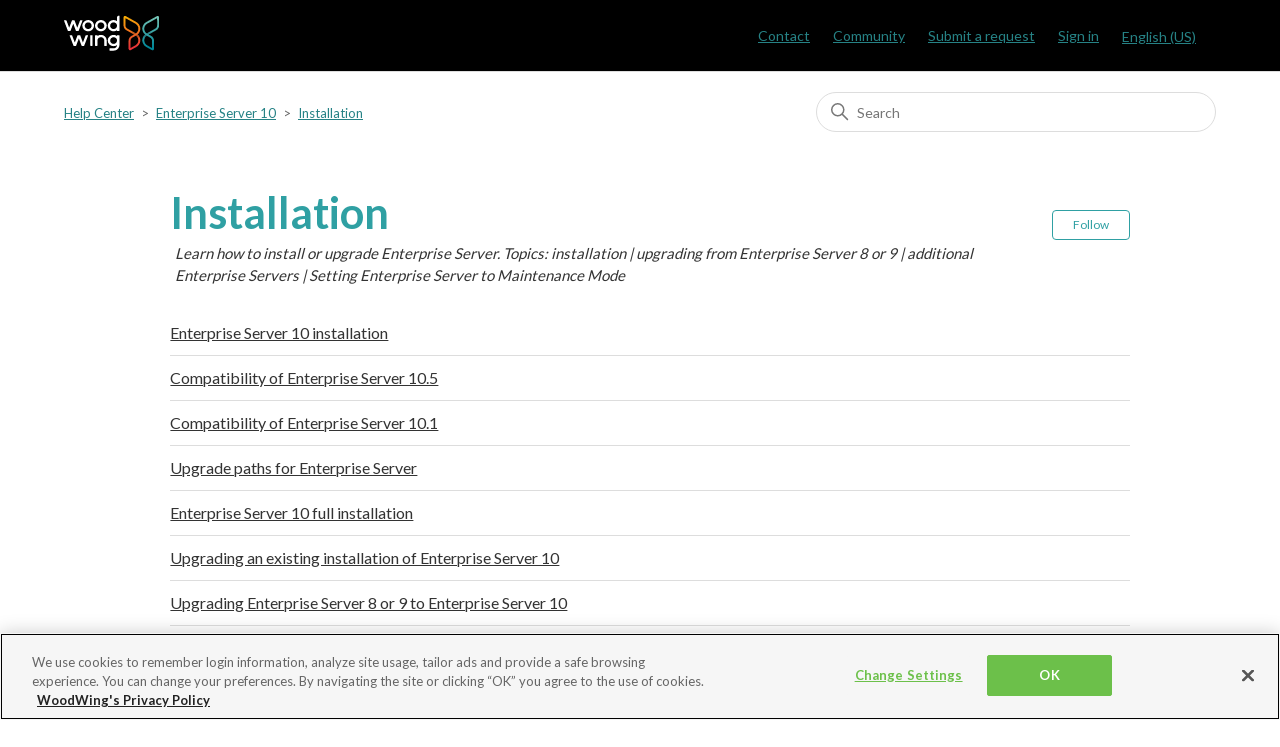

--- FILE ---
content_type: text/html; charset=utf-8
request_url: https://helpcenter.woodwing.com/hc/en-us/sections/202203386-Installation
body_size: 5371
content:
<!DOCTYPE html>
<html dir="ltr" lang="en-US">
<head>
  <meta charset="utf-8" />
  <!-- v26850 -->


  <title>Installation &ndash; Help Center</title>

  

  <meta name="description" content="Learn how to install or upgrade Enterprise Server. Topics: installation | upgrading from Enterprise Server 8 or 9 | additional Enterprise..." /><link rel="canonical" href="https://helpcenter.woodwing.com/hc/en-us/sections/202203386-Installation">
<link rel="alternate" hreflang="en-us" href="https://helpcenter.woodwing.com/hc/en-us/sections/202203386-Installation">
<link rel="alternate" hreflang="nl" href="https://helpcenter.woodwing.com/hc/nl/sections/202203386-Installation">
<link rel="alternate" hreflang="x-default" href="https://helpcenter.woodwing.com/hc/en-us/sections/202203386-Installation">

  <link rel="stylesheet" href="//static.zdassets.com/hc/assets/application-f34d73e002337ab267a13449ad9d7955.css" media="all" id="stylesheet" />
  <link rel="stylesheet" type="text/css" href="/hc/theming_assets/299558/2875376/style.css?digest=41506065550097">

  <link rel="icon" type="image/x-icon" href="/hc/theming_assets/01HZPMQYKMBF0813NJ3V822PAT">

    

  <meta content="width=device-width, initial-scale=1.0" name="viewport" />

<!-- OneTrust Cookies Consent Notice start -->
<script type="text/javascript" src="https://cdn.cookielaw.org/consent/21d8274d-247c-4456-823e-adc97a690508/OtAutoBlock.js"></script>
<script src="https://cdn.cookielaw.org/scripttemplates/otSDKStub.js"  type="text/javascript" charset="UTF-8" data-domain-script="21d8274d-247c-4456-823e-adc97a690508-test"></script>
<script type="text/javascript">
function OptanonWrapper() { }
</script>
<!-- OneTrust Cookies Consent Notice end -->

<!-- Google Tag Manager -->
<script>(function(w,d,s,l,i){w[l]=w[l]||[];w[l].push({'gtm.start':
new Date().getTime(),event:'gtm.js'});var f=d.getElementsByTagName(s)[0],
j=d.createElement(s),dl=l!='dataLayer'?'&l='+l:'';j.async=true;j.src=
'https://www.googletagmanager.com/gtm.js?id='+i+dl;f.parentNode.insertBefore(j,f);
})(window,document,'script','dataLayer','GTM-ND2T77');</script>
<!-- End Google Tag Manager -->

<!-- Google Fonts -->
<link href='https://fonts.googleapis.com/css?family=Lato:300,400,500,600,700' rel='stylesheet' type='text/css'>
<link href='https://fonts.googleapis.com/css?family=Inconsolata' rel='stylesheet' type='text/css'> 
<link href="https://fonts.googleapis.com/icon?family=Material+Icons:300,400,500,600,700" rel="stylesheet">

<!-- Google Prettify DISABLED  -->
<!-- <script src="/hc/theming_assets/01JTN4PPGB0YWSWCB1P8ANY8EE" async></script> -->
<!-- <script src="https://cdn.jsdelivr.net/gh/google/code-prettify@master/loader/run_prettify.js?lang=js&amp;lang=json"></script> -->

<!-- Highlight Prettify  -->
<!-- <link rel="stylesheet" href="https://cdn.jsdelivr.net/gh/highlightjs/cdn-release@11.11.1/build/styles/github.css"> -->
<link rel="stylesheet" href="/hc/theming_assets/01JXCJYGF77E4VKV7NYX47F367">
<script src="https://cdn.jsdelivr.net/gh/highlightjs/cdn-release@11.11.1/build/highlight.min.js"></script>
<script src="//cdnjs.cloudflare.com/ajax/libs/highlightjs-line-numbers.js/2.9.0/highlightjs-line-numbers.min.js"></script>

<!-- and it's easy to individually load additional languages -->
<!-- <script src="https://cdn.jsdelivr.net/gh/highlightjs/cdn-release@11.11.1/build/languages/json.min.js"></script> -->

<!-- <script>hljs.highlightAll();</script> -->
<!-- <script>hljs.initLineNumbersOnLoad();</script> -->

<script src="https://ajax.googleapis.com/ajax/libs/jquery/3.5.1/jquery.min.js"></script>

  
</head>
<body class="community-enabled">
  
  
  

  <!-- Google Tag Manager (noscript) -->
<noscript><iframe src="https://www.googletagmanager.com/ns.html?id=GTM-ND2T77"
height="0" width="0" style="display:none;visibility:hidden"></iframe></noscript>
<!-- End Google Tag Manager (noscript) -->

<a class="skip-navigation" tabindex="1" href="#main-content">Skip to main content</a>

<header class="header">
  <div class="logo">
    <a title="Home" href="/hc/en-us">
      <img src="/hc/theming_assets/01HZPMQYFFC3YV02E71XW2T40Q" alt="Help Center Help Center home page">
    </a>
  </div>
  
  <div class="nav-wrapper">
    <button class="menu-button" aria-controls="user-nav" aria-expanded="false" aria-label="Toggle navigation menu">
      <svg xmlns="http://www.w3.org/2000/svg" width="16" height="16" focusable="false" viewBox="0 0 16 16" class="icon-menu">
        <path fill="none" stroke="currentColor" stroke-linecap="round" d="M1.5 3.5h13m-13 4h13m-13 4h13"/>
      </svg>
    </button>

    <nav class="user-nav" id="user-nav">      
      <a href="https://helpcenter.woodwing.com/hc/en-us/articles/360027298271-Contact-Details">Contact</a>
			<a href="/hc/en-us/community/topics">Community</a>
      <a class="submit-a-request" href="/hc/en-us/requests/new">Submit a request</a>
    </nav>
    
      <a class="sign-in" rel="nofollow" data-auth-action="signin" title="Opens a dialog" role="button" href="/hc/en-us/signin?return_to=https%3A%2F%2Fhelpcenter.woodwing.com%2Fhc%2Fen-us%2Fsections%2F202203386-Installation">
        Sign in
      </a>
    
    
      <div class="dropdown language-selector" aria-haspopup="true">
        <a class="dropdown-toggle">English (US)</a>
        <span class="dropdown-menu dropdown-menu-end" role="menu">
          
            <a href="/hc/change_language/nl?return_to=%2Fhc%2Fnl%2Fsections%2F202203386-Installation" dir="ltr" rel="nofollow" role="menuitem">Nederlands</a>
          
        </span>
      </div>
    
 
 		
    
  </div>
</header>


  <main role="main">
    <div class="container-divider"></div>
<div class="container">
  <nav class="sub-nav">
    <ol class="breadcrumbs">
  
    <li title="Help Center">
      
        <a href="/hc/en-us">Help Center</a>
      
    </li>
  
    <li title="Enterprise Server 10">
      
        <a href="/hc/en-us/categories/201364566-Enterprise-Server-10">Enterprise Server 10</a>
      
    </li>
  
    <li title="Installation">
      
        <a href="/hc/en-us/sections/202203386-Installation">Installation</a>
      
    </li>
  
</ol>

    <div class="search-container">
      <svg xmlns="http://www.w3.org/2000/svg" width="12" height="12" focusable="false" viewBox="0 0 12 12" class="search-icon">
        <circle cx="4.5" cy="4.5" r="4" fill="none" stroke="currentColor"/>
        <path stroke="currentColor" stroke-linecap="round" d="M11 11L7.5 7.5"/>
      </svg>
      <form role="search" class="search search-full" data-search="" data-instant="true" autocomplete="off" action="/hc/en-us/search" accept-charset="UTF-8" method="get"><input type="hidden" name="utf8" value="&#x2713;" autocomplete="off" /><input type="hidden" name="category" id="category" value="201364566" autocomplete="off" />
<input type="search" name="query" id="query" placeholder="Search" autocomplete="off" aria-label="Search" /></form>
    </div>
  </nav>

  <div class="section-container">
		
    
    <section id="main-content" class="section-content">
      <header class="page-header">
        <h1>Installation</h1>
        
          <div class="section-subscribe"><div data-helper="subscribe" data-json="{&quot;item&quot;:&quot;section&quot;,&quot;url&quot;:&quot;/hc/en-us/sections/202203386-Installation/subscription.json?to=section&quot;,&quot;follow_label&quot;:&quot;Follow&quot;,&quot;unfollow_label&quot;:&quot;Unfollow&quot;,&quot;following_label&quot;:&quot;Following&quot;,&quot;can_subscribe&quot;:true,&quot;is_subscribed&quot;:false,&quot;options&quot;:[{&quot;label&quot;:&quot;New articles&quot;,&quot;url&quot;:&quot;/hc/en-us/sections/202203386-Installation/subscription.json?subscribe_to_grandchildren=false&quot;,&quot;selected&quot;:false},{&quot;label&quot;:&quot;New articles and comments&quot;,&quot;url&quot;:&quot;/hc/en-us/sections/202203386-Installation/subscription.json?subscribe_to_grandchildren=true&quot;,&quot;selected&quot;:false}]}"></div></div>
        
        
          <p class="page-header-description">Learn how to install or upgrade Enterprise Server. Topics: installation | upgrading from Enterprise Server 8 or 9 | additional Enterprise Servers | Setting Enterprise Server to Maintenance Mode </p>
        
      </header>

      


      
        <ul class="article-list">
         
        
            
            <li class="article-list-item ">
              
              <a href="/hc/en-us/articles/211478483-Enterprise-Server-10-installation" class="article-list-link">Enterprise Server 10 installation</a>
              
            </li>
          	
           
        
            
            <li class="article-list-item ">
              
              <a href="/hc/en-us/articles/360052559992-Compatibility-of-Enterprise-Server-10-5" class="article-list-link">Compatibility of Enterprise Server 10.5</a>
              
            </li>
          	
           
        
            
            <li class="article-list-item ">
              
              <a href="/hc/en-us/articles/360053011991-Compatibility-of-Enterprise-Server-10-1" class="article-list-link">Compatibility of Enterprise Server 10.1</a>
              
            </li>
          	
           
        
            
            <li class="article-list-item ">
              
              <a href="/hc/en-us/articles/205501305-Upgrade-paths-for-Enterprise-Server" class="article-list-link">Upgrade paths for Enterprise Server</a>
              
            </li>
          	
           
        
            
            <li class="article-list-item ">
              
              <a href="/hc/en-us/articles/211478543-Enterprise-Server-10-full-installation" class="article-list-link">Enterprise Server 10 full installation</a>
              
            </li>
          	
           
        
            
            <li class="article-list-item ">
              
              <a href="/hc/en-us/articles/211660246-Upgrading-an-existing-installation-of-Enterprise-Server-10" class="article-list-link">Upgrading an existing installation of Enterprise Server 10</a>
              
            </li>
          	
           
        
            
            <li class="article-list-item ">
              
              <a href="/hc/en-us/articles/216469923-Upgrading-Enterprise-Server-8-or-9-to-Enterprise-Server-10" class="article-list-link">Upgrading Enterprise Server 8 or 9 to Enterprise Server 10</a>
              
            </li>
          	
           
        
            
            <li class="article-list-item ">
              
              <a href="/hc/en-us/articles/209991046-Installing-additional-Enterprise-Servers" class="article-list-link">Installing additional Enterprise Servers</a>
              
            </li>
          	
           
        
            
            <li class="article-list-item ">
              
              <a href="/hc/en-us/articles/218359943-Setting-Enterprise-Server-10-to-Maintenance-Mode" class="article-list-link">Setting Enterprise Server 10 to Maintenance Mode</a>
              
            </li>
          	
           
        
            
            <li class="article-list-item ">
              
              <a href="/hc/en-us/articles/360052559972-Compatibility-of-Enterprise-Server-10-0" class="article-list-link">Compatibility of Enterprise Server 10.0</a>
              
            </li>
          	
           
        
            
            <li class="article-list-item ">
              
              <a href="/hc/en-us/articles/360053011971-Compatibility-of-Enterprise-Server-10-2" class="article-list-link">Compatibility of Enterprise Server 10.2</a>
              
            </li>
          	
           
        
            
            <li class="article-list-item ">
              
              <a href="/hc/en-us/articles/360052559912-Compatibility-of-Enterprise-Server-10-3" class="article-list-link">Compatibility of Enterprise Server 10.3</a>
              
            </li>
          	
           
        
            
            <li class="article-list-item ">
              
              <a href="/hc/en-us/articles/360053011951-Compatibility-of-Enterprise-Server-10-4" class="article-list-link">Compatibility of Enterprise Server 10.4</a>
              
            </li>
          	
           
        
            
            <li class="article-list-item ">
              
              <a href="/hc/en-us/articles/360053011911-Compatibility-of-Enterprise-Server-10-6" class="article-list-link">Compatibility of Enterprise Server 10.6</a>
              
            </li>
          	
           
        
            
            <li class="article-list-item ">
              
              <a href="/hc/en-us/articles/360052559952-Compatibility-of-Enterprise-Server-10-7" class="article-list-link">Compatibility of Enterprise Server 10.7</a>
              
            </li>
          	
           
        
            
            <li class="article-list-item ">
              
              <a href="/hc/en-us/articles/360052559932-Compatibility-of-Enterprise-Server-10-8" class="article-list-link">Compatibility of Enterprise Server 10.8</a>
              
            </li>
          	
           
        
            
            <li class="article-list-item ">
              
              <a href="/hc/en-us/articles/360053011931-Compatibility-of-Enterprise-Server-10-9" class="article-list-link">Compatibility of Enterprise Server 10.9</a>
              
            </li>
          	
          
        </ul>
      

      

    </section>
  </div>
</div>

  </main>

  <div class="footer-image"></div>

  
  
<footer class="footer">
  <div class="footer-inner">
    <div class="footer-list">
      <ul class="footer-item">
        <h2>Solutions</h2>
        <li><a href="https://www.woodwing.com/solutions/content-creation" target="_blank" >Content Creation</a></li>
        <li><a href="https://www.woodwing.com/solutions/digital-asset-management" target="_blank" >Digital Asset Management</a></li>
				<li><a href="https://www.woodwing.com/solutions/multichannel-publishing" target="_blank">Multichannel Publishing</a></li>
        <li><a href="https://www.woodwing.com/solutions/document-management" target="_blank">Document Management</a></li>
        <li><a href="https://www.woodwing.com/solutions/information-management" target="_blank">Information Management</a></li>
        <li><a href="https://www.woodwing.com/solutions/knowledge-management" target="_blank">Knowledge Management</a></li>
				<li><a href="https://www.woodwing.com/solutions/process-management" target="_blank">Process Management</a></li>
				<li><a href="https://www.woodwing.com/solutions/quality-management" target="_blank">Quality Management</a></li> 
			</ul>
    </div>
     <div class="footer-list">   
			<ul class="footer-item">
      	<h2>Products</h2>
         	<li><a href="https://www.woodwing.com/products/woodwing-studio" target="_blank">WoodWing Studio</a></li>
				 	<li><a href="https://www.woodwing.com/products/woodwing-assets" target="_blank">WoodWing Assets</a></li>
				 	<li><a href="https://www.woodwing.com/products/woodwing-swivle" target="_blank">WoodWing Swivle</a></li>
				 	<li><a href="https://www.woodwing.com/products/woodwing-scienta" target="_blank">WoodWing Scienta</a></li>
				 	<li><a href="https://www.woodwing.com/products/woodwing-xtendis" target="_blank">WoodWing Xtendis</a></li>
				 	<li><a href="https://www.woodwing.com/products/woodwing-connect" target="_blank">WoodWing Connect</a></li>
				 	<li><a href="https://www.woodwing.com/products/woodwing-smart-styles" target="_blank">WoodWing Smart Styles</a></li>
			</ul>
    </div>
    <div class="footer-list">    
  		<ul class="footer-item">
      	<h2>Company</h2>
				<li><a href="https://www.woodwing.com/company/contact-us" target="_blank">Contact</a></li>
				<li><a href="https://www.woodwing.com/company/partners" target="_blank">Partners</a></li>
				<li><a href="https://www.woodwing.com/company/become-a-partner" target="_blank">Become a partner</a></li>
				<li><a href="https://www.woodwing.com/company/job-opportunities" target="_blank">Careers</a></li>
        <li><a href="https://www.woodwing.com/inspiration" target="_blank">Learning Center</a></li>
			</ul> 	
		</div>
    <div class="footer-list">
      <ul class="footer-item">
        <h2>Terms</h2>
				<li><a href="https://www.woodwing.com/en/privacy-policy" target="_blank">Privacy Policy</a></li>
				<li><a href="https://www.woodwing.com/en/general-terms-and-conditions-of-business" target="_blank">Terms and Conditions</a></li>
				<li><a href="https://www.woodwing.com/en/terms-of-use" target="_blank">Terms of use</a></li>
        <li><a class="ot-sdk-show-settings" style="cursor: pointer;" target="_blank">Cookie Settings</a></li>
      </ul>
    </div>
    <div class="footer-list">
  		<ul class="footer-item">
      	<h2>Stay up to date</h2>
				<a href="https://www.woodwing.com/blog" target="_blank">WoodWing Blog</a>
			</ul>
    </div>
    <div class="footer-list">
      <div class="footer-item footer-language-selector">
      	
        <h2>Languages</h2>
        	<div class="dropdown language-selector" aria-haspopup="true">
          	<a class="dropdown-toggle">English (US)</a>
          	<span class="dropdown-menu dropdown-menu-end" role="menu">
            	
              	<a href="/hc/change_language/nl?return_to=%2Fhc%2Fnl%2Fsections%2F202203386-Installation" dir="ltr" rel="nofollow" role="menuitem">Nederlands</a>
            	
          	</span>
        	</div>
      	
    	</div>
  	</div>
	</div>
</footer>



  <!-- / -->

  
  <script src="//static.zdassets.com/hc/assets/en-us.bbb3d4d87d0b571a9a1b.js"></script>
  <script src="https://woodwing.zendesk.com/auth/v2/host/without_iframe.js" data-brand-id="2875376" data-return-to="https://helpcenter.woodwing.com/hc/en-us/sections/202203386-Installation" data-theme="hc" data-locale="en-us" data-auth-origin="2875376,true,true"></script>

  <script type="text/javascript">
  /*

    Greetings sourcecode lurker!

    This is for internal Zendesk and legacy usage,
    we don't support or guarantee any of these values
    so please don't build stuff on top of them.

  */

  HelpCenter = {};
  HelpCenter.account = {"subdomain":"woodwing","environment":"production","name":"WoodWing"};
  HelpCenter.user = {"identifier":"da39a3ee5e6b4b0d3255bfef95601890afd80709","email":null,"name":"","role":"anonymous","avatar_url":"https://assets.zendesk.com/hc/assets/default_avatar.png","is_admin":false,"organizations":[],"groups":[]};
  HelpCenter.internal = {"asset_url":"//static.zdassets.com/hc/assets/","web_widget_asset_composer_url":"https://static.zdassets.com/ekr/snippet.js","current_session":{"locale":"en-us","csrf_token":null,"shared_csrf_token":null},"usage_tracking":{"event":"section_viewed","data":"BAh7CDoPc2VjdGlvbl9pZGkE+mANDDoLbG9jYWxlSSIKZW4tdXMGOgZFVDoKX21ldGF7DDoPYWNjb3VudF9pZGkDJpIEOhNoZWxwX2NlbnRlcl9pZGkE3/nrCzoNYnJhbmRfaWRpA/DfKzoMdXNlcl9pZDA6E3VzZXJfcm9sZV9uYW1lSSIOQU5PTllNT1VTBjsHVDsGSSIKZW4tdXMGOwdUOhphbm9ueW1vdXNfdHJhY2tpbmdfaWQw--8d2b8908faeef3d90287b64dde77071bc9c3ad5a","url":"https://helpcenter.woodwing.com/hc/activity"},"current_record_id":null,"current_record_url":null,"current_record_title":null,"current_text_direction":"ltr","current_brand_id":2875376,"current_brand_name":"WoodWing","current_brand_url":"https://woodwing.zendesk.com","current_brand_active":true,"current_path":"/hc/en-us/sections/202203386-Installation","show_autocomplete_breadcrumbs":true,"user_info_changing_enabled":false,"has_user_profiles_enabled":true,"has_end_user_attachments":true,"user_aliases_enabled":false,"has_anonymous_kb_voting":true,"has_multi_language_help_center":true,"show_at_mentions":true,"embeddables_config":{"embeddables_web_widget":true,"embeddables_help_center_auth_enabled":true,"embeddables_connect_ipms":false},"answer_bot_subdomain":"static","gather_plan_state":"subscribed","has_article_verification":true,"has_gather":true,"has_ckeditor":false,"has_community_enabled":true,"has_community_badges":true,"has_community_post_content_tagging":true,"has_gather_content_tags":true,"has_guide_content_tags":true,"has_user_segments":true,"has_answer_bot_web_form_enabled":true,"has_garden_modals":false,"theming_cookie_key":"hc-da39a3ee5e6b4b0d3255bfef95601890afd80709-2-preview","is_preview":false,"has_search_settings_in_plan":true,"theming_api_version":2,"theming_settings":{"brand_color":"rgba(47, 160, 163, 1)","brand_text_color":"#FFFFFF","text_color":"#333333","link_color":"rgba(38, 130, 133, 1)","background_color":"rgba(255, 255, 255, 1)","heading_font":"Arial, 'Helvetica Neue', Helvetica, sans-serif","text_font":"Arial, 'Helvetica Neue', Helvetica, sans-serif","logo":"/hc/theming_assets/01HZPMQYFFC3YV02E71XW2T40Q","favicon":"/hc/theming_assets/01HZPMQYKMBF0813NJ3V822PAT","homepage_background_image":"/hc/theming_assets/01HZPMQYQBSPMKKF99JCS70Y7J","community_background_image":"/hc/theming_assets/01HZPMQYV2K0PD3WWPWJ6V63MC","community_image":"/hc/theming_assets/01HZPMQYYZBHZH463PF2QZ54MH","instant_search":true,"scoped_kb_search":true,"scoped_community_search":true,"show_recent_activity":true,"show_articles_in_section":true,"show_article_author":false,"show_article_comments":true,"show_follow_article":true,"show_recently_viewed_articles":true,"show_related_articles":true,"show_article_sharing":false,"show_follow_section":true,"show_follow_post":true,"show_post_sharing":false,"show_follow_topic":true},"has_pci_credit_card_custom_field":true,"help_center_restricted":false,"is_assuming_someone_else":false,"flash_messages":[],"user_photo_editing_enabled":true,"user_preferred_locale":"en-us","base_locale":"en-us","login_url":"/hc/en-us/signin?return_to=https%3A%2F%2Fhelpcenter.woodwing.com%2Fhc%2Fen-us%2Fsections%2F202203386-Installation","has_alternate_templates":true,"has_custom_statuses_enabled":false,"has_hc_generative_answers_setting_enabled":true,"has_generative_search_with_zgpt_enabled":false,"has_suggested_initial_questions_enabled":false,"has_guide_service_catalog":true,"has_service_catalog_search_poc":false,"has_service_catalog_itam":false,"has_csat_reverse_2_scale_in_mobile":false,"has_knowledge_navigation":false,"has_unified_navigation":false,"has_unified_navigation_eap_access":false,"has_csat_bet365_branding":false,"version":"v26850","dev_mode":false};
</script>

  
  
  <script src="//static.zdassets.com/hc/assets/hc_enduser-be182e02d9d03985cf4f06a89a977e3d.js"></script>
  <script type="text/javascript" src="/hc/theming_assets/299558/2875376/script.js?digest=41506065550097"></script>
  
</body>
</html>

--- FILE ---
content_type: text/css; charset=utf-8
request_url: https://helpcenter.woodwing.com/hc/theming_assets/299558/2875376/style.css?digest=41506065550097
body_size: 24906
content:
@charset "UTF-8";
/***** Normalize.css *****/
/*! normalize.css v8.0.1 | MIT License | github.com/necolas/normalize.css */
html {
  line-height: 1.15;
  -webkit-text-size-adjust: 100%;
}

body {
  margin: 0;
}

main {
  display: block;
}

h1 {
  font-size: 2em;
  margin: 0.67em 0;
}

hr {
  box-sizing: content-box;
  height: 0;
  overflow: visible;
}

pre {
  font-family: monospace, monospace;
  font-size: 1em;
}

a {
  background-color: transparent;
}

abbr[title] {
  border-bottom: none;
  text-decoration: underline;
  text-decoration: underline dotted;
}

b,
strong {
  font-weight: bolder;
}

code,
kbd,
samp {
  font-family: monospace, monospace;
  font-size: 1em;
}

small {
  font-size: 80%;
}

sub,
sup {
  font-size: 75%;
  line-height: 0;
  position: relative;
  vertical-align: baseline;
}

sub {
  bottom: -0.25em;
}

sup {
  top: -0.5em;
}

img {
  border-style: none;
  /** WW ADDED **/
  max-width: 100%; 
}

/** WW ADDED START **/
.clickable-image {
  cursor: pointer;
}

.header-image {
  width: 100%;
  height: 120px;
  object-fit: contain;
  background-size: cover;
  background-position: center;
}
.cat-header-image {
  width: 100%;
  height: 200px;
  object-fit: contain;
  background-size: cover;
  background-position: center;
}
.material-icons-outlined{
  color: white;
}
/** WW ADDED END **/

button,
input,
optgroup,
select,
textarea {
  font-family: inherit;
  font-size: 100%;
  line-height: 1.15;
  margin: 0;
}

button,
input {
  overflow: visible;
}

button,
select {
  text-transform: none;
}

button,
[type="button"],
[type="reset"],
[type="submit"] {
  -webkit-appearance: button;
}

button::-moz-focus-inner,
[type="button"]::-moz-focus-inner,
[type="reset"]::-moz-focus-inner,
[type="submit"]::-moz-focus-inner {
  border-style: none;
  padding: 0;
}

button:-moz-focusring,
[type="button"]:-moz-focusring,
[type="reset"]:-moz-focusring,
[type="submit"]:-moz-focusring {
  outline: 1px dotted ButtonText;
}

fieldset {
  padding: 0.35em 0.75em 0.625em;
}

legend {
  box-sizing: border-box;
  color: inherit;
  display: table;
  max-width: 100%;
  padding: 0;
  white-space: normal;
}

progress {
  vertical-align: baseline;
}

textarea {
  overflow: auto;
}

[type="checkbox"],
[type="radio"] {
  box-sizing: border-box;
  padding: 0;
}

[type="number"]::-webkit-inner-spin-button,
[type="number"]::-webkit-outer-spin-button {
  height: auto;
}

[type="search"] {
  -webkit-appearance: textfield;
  outline-offset: -2px;
}

[type="search"]::-webkit-search-decoration {
  -webkit-appearance: none;
}

::-webkit-file-upload-button {
  -webkit-appearance: button;
  font: inherit;
}

details {
  display: block;
}

summary {
  display: list-item;
}

template {
  display: none;
}

[hidden] {
  display: none;
}

/***** Base *****/
* {
  box-sizing: border-box;
}

body {
  background-color: rgba(255, 255, 255, 1);
  color: #333333;
  font-family:'Lato', sans-serif; /** WW CHANGED **/
  font-size: 15px;
  font-weight: 500; /** WW ADDED **/
  line-height: 1.5;
  -webkit-font-smoothing: antialiased;
}

@media (min-width: 1024px) {
  body > main {
    min-height: 65vh;
  }
}

h1, h2, h3, h4, h5, h6 {
  font-family: 'Lato', sans-serif; /** WW CHANGED **/
  margin-top: 0;
}

h1 {
  font-size: 43px;
  line-height: 59px;
  font-weight: 700;
  color: rgba(47, 160, 163, 1);
  /* color: #009fe3; */
  margin: 0px 0 22px 0;
}

h2 {
  font-size: 30px;
  font-weight: 700;
  color: #555555;
  margin: 30px 0 10px 0;
}

h3 {
  font-size: 24px;
  color: #555555;
  font-weight: 600;
  line-height: 28px;
  margin: 24px 0 8px 0;
}

h4 {
  font-size: 18px;
  color: #555555;
  font-weight: 550;
  line-height: 22px;
}

h5, h6 {
  font-size: 16px;
  color: #555555;
  font-weight: 500;
  line-height: 20px;
}

a {
  color: rgba(38, 130, 133, 1);
  text-decoration: underline;
}

a:hover, a:active, a:focus {
  text-decoration: none;
}

input,
textarea {
  color: #000;
  font-size: 14px;
}

input {
  font-weight: 400;
  max-width: 100%;
  box-sizing: border-box;
  transition: border .12s ease-in-out;
}

input:not([type="checkbox"]) {
  outline: none;
}

input:not([type="checkbox"]):focus {
  border: 1px solid rgba(47, 160, 163, 1);
}

input[disabled] {
  background-color: #ddd;
}

select {
  -webkit-appearance: none;
  -moz-appearance: none;
  background: url("data:image/svg+xml,%3C%3Fxml version='1.0' encoding='UTF-8'%3F%3E%3Csvg xmlns='http://www.w3.org/2000/svg' width='10' height='6' viewBox='0 0 10 6'%3E%3Cpath fill='%23CCC' d='M0 0h10L5 6 0 0z'/%3E%3C/svg%3E%0A") no-repeat #fff;
  background-position: right 10px center;
  border: 1px solid #ddd;
  border-radius: 4px;
  padding: 8px 30px 8px 10px;
  outline: none;
  color: #555;
  width: 100%;
}

select:focus {
  border: 1px solid rgba(47, 160, 163, 1);
}

select::-ms-expand {
  display: none;
}

textarea {
  border: 1px solid #ddd;
  border-radius: 2px;
  resize: vertical;
  width: 100%;
  outline: none;
  padding: 10px;
}

textarea:focus {
  border: 1px solid rgba(47, 160, 163, 1);
}

.container {
  max-width: 1160px;
  margin: 0 auto;
  padding: 0 5%;
}

@media (min-width: 1160px) {
  .container {
    padding: 0;
    width: 90%;
  }
}

.container-divider {
  border-top: 1px solid #ddd;
  margin-bottom: 20px;
}

ul {
  list-style: none;
  margin: 0;
  padding: 0;
}

.error-page {
  max-width: 1160px;
  margin: 0 auto;
  padding: 0 5%;
}

@media (min-width: 1160px) {
  .error-page {
    padding: 0;
    width: 90%;
  }
}

.visibility-hidden {
  border: 0;
  clip: rect(0 0 0 0);
  -webkit-clip-path: inset(50%);
  clip-path: inset(50%);
  height: 1px;
  margin: -1px;
  overflow: hidden;
  padding: 0;
  position: absolute;
  width: 1px;
  white-space: nowrap;
}

/***** Buttons *****/
.button, .section-subscribe button, .article-subscribe button, .community-follow button, .requests-table-toolbar .organization-subscribe button, .subscriptions-subscribe button, .pagination-next-link, .pagination-prev-link, .pagination-first-link, .pagination-last-link, .edit-profile-button a {
  background-color: transparent;
  border: 1px solid rgba(47, 160, 163, 1);
  border-radius: 4px;
  color: rgba(47, 160, 163, 1);
  cursor: pointer;
  display: inline-block;
  font-size: 12px;
  line-height: 2.34;
  margin: 0;
  padding: 0 20px;
  text-align: center;
  transition: background-color .12s ease-in-out, border-color .12s ease-in-out, color .15s ease-in-out;
  user-select: none;
  white-space: nowrap;
  width: 100%;
  -webkit-touch-callout: none;
}

.smallpagination .pagination-next-link, .smallpagination .pagination-prev-link, .smallpagination .pagination-first-link, .smallpagination .pagination-last-link {
	font-size: 10px;
  line-height: 1.5;
  margin: 0;
  padding: 0, 10px;
} 
@media (min-width: 768px) {
  .button, .section-subscribe button, .article-subscribe button, .community-follow button, .requests-table-toolbar .organization-subscribe button, .subscriptions-subscribe button, .pagination-next-link, .pagination-prev-link, .pagination-first-link, .pagination-last-link, .edit-profile-button a {
    width: auto;
  }
}

.button:hover, .section-subscribe button:hover, .article-subscribe button:hover, .community-follow button:hover, .requests-table-toolbar .organization-subscribe button:hover, .subscriptions-subscribe button:hover, .pagination-next-link:hover, .pagination-prev-link:hover, .pagination-first-link:hover, .pagination-last-link:hover, .edit-profile-button a:hover, .button:active, .section-subscribe button:active, .article-subscribe button:active, .community-follow button:active, .requests-table-toolbar .organization-subscribe button:active, .subscriptions-subscribe button:active, .pagination-next-link:active, .pagination-prev-link:active, .pagination-first-link:active, .pagination-last-link:active, .edit-profile-button a:active, .button:focus, .section-subscribe button:focus, .article-subscribe button:focus, .community-follow button:focus, .requests-table-toolbar .organization-subscribe button:focus, .subscriptions-subscribe button:focus, .pagination-next-link:focus, .pagination-prev-link:focus, .pagination-first-link:focus, .pagination-last-link:focus, .edit-profile-button a:focus, .button.button-primary, .section-subscribe button.button-primary, .section-subscribe button[data-selected="true"], .article-subscribe button.button-primary, .article-subscribe button[data-selected="true"], .community-follow button.button-primary, .requests-table-toolbar .organization-subscribe button.button-primary, .requests-table-toolbar .organization-subscribe button[data-selected="true"], .subscriptions-subscribe button.button-primary, .subscriptions-subscribe button[data-selected="true"], .button-primary.pagination-next-link, .button-primary.pagination-prev-link, .button-primary.pagination-first-link, .button-primary.pagination-last-link, .edit-profile-button a.button-primary {
  background-color: rgba(47, 160, 163, 1);
  color: #FFFFFF;
  text-decoration: none;
}

.button.button-primary:hover, .section-subscribe button.button-primary:hover, .section-subscribe button[data-selected="true"]:hover, .article-subscribe button.button-primary:hover, .article-subscribe button[data-selected="true"]:hover, .community-follow button.button-primary:hover, .requests-table-toolbar .organization-subscribe button.button-primary:hover, .requests-table-toolbar .organization-subscribe button[data-selected="true"]:hover, .subscriptions-subscribe button.button-primary:hover, .subscriptions-subscribe button[data-selected="true"]:hover, .button-primary.pagination-next-link:hover, .button-primary.pagination-prev-link:hover, .button-primary.pagination-first-link:hover, .button-primary.pagination-last-link:hover, .edit-profile-button a.button-primary:hover, .button.button-primary:focus, .section-subscribe button.button-primary:focus, .section-subscribe button[data-selected="true"]:focus, .article-subscribe button.button-primary:focus, .article-subscribe button[data-selected="true"]:focus, .community-follow button.button-primary:focus, .requests-table-toolbar .organization-subscribe button.button-primary:focus, .requests-table-toolbar .organization-subscribe button[data-selected="true"]:focus, .subscriptions-subscribe button.button-primary:focus, .subscriptions-subscribe button[data-selected="true"]:focus, .button-primary.pagination-next-link:focus, .button-primary.pagination-prev-link:focus, .button-primary.pagination-first-link:focus, .button-primary.pagination-last-link:focus, .edit-profile-button a.button-primary:focus, .button.button-primary:active, .section-subscribe button.button-primary:active, .section-subscribe button[data-selected="true"]:active, .article-subscribe button.button-primary:active, .article-subscribe button[data-selected="true"]:active, .community-follow button.button-primary:active, .requests-table-toolbar .organization-subscribe button.button-primary:active, .requests-table-toolbar .organization-subscribe button[data-selected="true"]:active, .subscriptions-subscribe button.button-primary:active, .subscriptions-subscribe button[data-selected="true"]:active, .button-primary.pagination-next-link:active, .button-primary.pagination-prev-link:active, .button-primary.pagination-first-link:active, .button-primary.pagination-last-link:active, .edit-profile-button a.button-primary:active {
  background-color: #185254;
  border-color: #185254;
}

.button[data-disabled], .section-subscribe button[data-disabled], .article-subscribe button[data-disabled], .community-follow button[data-disabled], .requests-table-toolbar .organization-subscribe button[data-disabled], .subscriptions-subscribe button[data-disabled], .pagination-next-link[data-disabled], .pagination-prev-link[data-disabled], .pagination-first-link[data-disabled], .pagination-last-link[data-disabled], .edit-profile-button a[data-disabled] {
  cursor: default;
}

.button-large, input[type="submit"] {
  cursor: pointer;
  background-color: rgba(47, 160, 163, 1);
  border: 0;
  border-radius: 4px;
  color: #FFFFFF;
  font-size: 14px;
  font-weight: 400;
  line-height: 2.72;
  min-width: 190px;
  padding: 0 1.9286em;
  width: 100%;
}

@media (min-width: 768px) {
  .button-large, input[type="submit"] {
    width: auto;
  }
}

.button-large:hover, .button-large:active, .button-large:focus, input[type="submit"]:hover, input[type="submit"]:active, input[type="submit"]:focus {
  background-color: #185254;
}

.button-large[disabled], input[type="submit"][disabled] {
  background-color: #ddd;
}

.button-secondary {
  color: #666;
  border: 1px solid #ddd;
  background-color: transparent;
}

.button-secondary:hover, .button-secondary:focus, .button-secondary:active {
  color: #333333;
  border: 1px solid #ddd;
  background-color: #f7f7f7;
}

/***** Tables *****/
.table {
  width: 100%;
  table-layout: fixed;
  border-collapse: collapse;
  border-spacing: 0;
}

@media (min-width: 768px) {
  .table {
    table-layout: auto;
  }
}
  
.table th,
.table th a {
  color: #666;
  font-size: 13px;
  font-weight: 400;
  text-align: left;
}

[dir="rtl"] .table th, [dir="rtl"]
.table th a {
  text-align: right;
}

.table:not tr {
  display: block;
  padding: 10px 0;
}


.table:not(.TicketReportTable, .FeedbackReportTable) tr:nth-child(even) {
	background-color: #f8f8f8;
  border: 2px solid #eaeaea;
  border-bottom: none;
}


@media (min-width: 768px) {
  .table tr {
    display: table-row;
  }
}

.table td {
  display: block;
}

@media (min-width: 768px) {
  .table td {
    display: table-cell;
  }
}

@media (min-width: 1024px) {
  .table td, .table th {
    padding: 10px 15px;
  }
}

@media (min-width: 768px) {
  .table td, .table th {
    padding: 10px 20px;
    height: 60px;
  }
}

/***** Forms *****/
.form {
  max-width: 80%;
    min-width: 640px;
    padding: 0 30px;
  /** max-width: 650px;  **/
}

.form-field ~ .form-field {
  margin-top: 25px;
}

.form-field label {
  display: block;
  font-size: 13px;
  margin-bottom: 5px;
}

.form-field input {
  border: 1px solid #ddd;
  border-radius: 4px;
  padding: 10px;
  width: 100%;
}

.form-field input:focus {
  border: 1px solid rgba(47, 160, 163, 1);
}

.form-field input[type="text"] {
  border: 1px solid #ddd;
  border-radius: 4px;
}

.form-field input[type="text"]:focus {
  border: 1px solid rgba(47, 160, 163, 1);
}

.form-field input[type="checkbox"] {
  width: auto;
}

.form-field .nesty-input {
  border-radius: 4px;
  height: 40px;
  line-height: 40px;
  outline: none;
  vertical-align: middle;
}

.form-field .nesty-input:focus {
  border: 1px solid rgba(47, 160, 163, 1);
  text-decoration: none;
}

.form-field .hc-multiselect-toggle:focus {
  outline: none;
  border: 1px solid rgba(47, 160, 163, 1);
  text-decoration: none;
}

.form-field textarea {
  vertical-align: middle;
}

.form-field input[type="checkbox"] + label {
  margin: 0 0 0 10px;
}

.form-field .optional {
  color: #666;
  margin-left: 4px;
}

.form-field p {
  color: #666;
  font-size: 12px;
  margin: 5px 0;
}

.form footer {
  margin-top: 40px;
  padding-top: 30px;
}

.form footer a {
  color: #666;
  cursor: pointer;
  margin-right: 15px;
}

.form .suggestion-list {
  font-size: 13px;
  margin-top: 30px;
}

.form .suggestion-list label {
  border-bottom: 1px solid #ddd;
  display: block;
  padding-bottom: 5px;
}

.form .suggestion-list li {
  padding: 10px 0;
}

.form .suggestion-list li a:visited {
  color: #1b5b5d;
}

/***** Header *****/
.header {
  /** max-width: 1160px; **/
  margin: 0 auto;
  padding: 0 5%;
  position: relative;
  align-items: center;
  display: flex;
  height: 71px;
  justify-content: space-between;
  background-color: #000;
}

@media (min-width: 1160px) {
  .header {
    /** padding: 0; **/
    padding: 0 5%;
    /** width: 90%; **/
  }
}

.logo img {
  max-height: 37px;
}

.user-nav {
  display: inline-block;
  position: absolute;
  white-space: nowrap;
}

@media (min-width: 768px) {
  .user-nav {
    position: relative;
  }
}

.user-nav[aria-expanded="true"] {
  background-color: #fff;
  box-shadow: 0 0 4px 0 rgba(0, 0, 0, 0.15), 0 4px 10px 0 rgba(0, 0, 0, 0.1);
  border: solid 1px #ddd;
  right: 0;
  left: 0;
  top: 71px;
  z-index: 1;
}

.user-nav[aria-expanded="true"] > a {
  display: block;
  margin: 20px;
}

.nav-wrapper a {
  border: 0;
  color: rgba(38, 130, 133, 1);
  display: none;
  font-size: 14px;
  padding: 0 20px 0 0;
  width: auto;
}

@media (min-width: 768px) {
  .nav-wrapper a {
    display: inline-block;
  }
}

[dir="rtl"] .nav-wrapper a {
  padding: 0 0 0 20px;
}

.nav-wrapper a:hover, .nav-wrapper a:focus, .nav-wrapper a:active {
  background-color: transparent;
  color: rgba(38, 130, 133, 1);
  text-decoration: underline;
}

.nav-wrapper a.sign-in {
  display: inline-block;
}

@media (max-width: 768px) {
  .nav-wrapper .hide-on-mobile {
    border: 0;
    clip: rect(0 0 0 0);
    -webkit-clip-path: inset(50%);
    clip-path: inset(50%);
    height: 1px;
    margin: -1px;
    overflow: hidden;
    padding: 0;
    position: absolute;
    width: 1px;
    white-space: nowrap;
  }
}

.nav-wrapper .menu-button {
  background: none;
  border: 0;
  color: rgba(38, 130, 133, 1);
  display: inline-block;
  margin-right: 10px;
  padding: 0;
  width: auto;
}

@media (min-width: 768px) {
  .nav-wrapper .menu-button {
    display: none;
  }
}

.nav-wrapper .menu-button .icon-menu {
  vertical-align: middle;
  width: 13px;
  height: 13px;
}

[dir="rtl"] .nav-wrapper .menu-button {
  margin-left: 10px;
  margin-right: 0;
}

.nav-wrapper .menu-button:hover, .nav-wrapper .menu-button:focus, .nav-wrapper .menu-button:active {
  background-color: transparent;
  color: rgba(38, 130, 133, 1);
}

.skip-navigation {
  align-items: center;
  background-color: black;
  color: white;
  display: flex;
  font-size: 14px;
  justify-content: center;
  left: -999px;
  margin: 20px;
  padding: 20px;
  overflow: hidden;
  position: absolute;
  top: auto;
  z-index: -999;
}

[dir="rtl"] .skip-navigation {
  left: initial;
  right: -999px;
}

.skip-navigation:focus, .skip-navigation:active {
  left: auto;
  overflow: auto;
  text-align: center;
  text-decoration: none;
  top: auto;
  z-index: 999;
}

[dir="rtl"] .skip-navigation:focus, [dir="rtl"] .skip-navigation:active {
  left: initial;
  right: auto;
}

/***** User info in header *****/
.user-info {
  display: inline-block;
}

.user-info .dropdown-toggle::after {
  display: none;
}

@media (min-width: 768px) {
  .user-info .dropdown-toggle::after {
    display: inline-block;
  }
}

.user-info > button {
  border: 0;
  color: rgba(38, 130, 133, 1);
  min-width: 0;
  padding: 0;
  white-space: nowrap;
}

.user-info > button:hover, .user-info > button:focus {
  color: rgba(38, 130, 133, 1);
  background-color: transparent;
}

.user-info > button::after {
  color: rgba(38, 130, 133, 1);
  padding-right: 15px;
}

[dir="rtl"] .user-info > button::after {
  padding-left: 15px;
  padding-right: 0;
}

#user #user-name {
  display: none;
  font-size: 14px;
}

@media (min-width: 768px) {
  #user #user-name {
    display: inline-block;
  }
}

#user #user-name:hover {
  text-decoration: underline;
}

/***** User avatar *****/
.user-avatar {
  height: 25px;
  width: 25px;
  border-radius: 50%;
  display: inline-block;
  vertical-align: middle;
}

.avatar {
  display: inline-block;
  position: relative;
}

.avatar img {
  height: 40px;
  width: 40px;
}

.avatar .icon-agent {
  color: rgba(47, 160, 163, 1);
  border: 2px solid #fff;
  border-radius: 50%;
  bottom: -4px;
  background-color: #FFFFFF;
  font-size: 17px;
  height: 17px;
  line-height: 17px;
  position: absolute;
  right: -2px;
  text-align: center;
  width: 17px;
}

/***** Footer *****/
.footer {
  border-top: 1px solid #ddd;
  margin-top: 60px;
  padding: 30px 0;
}

.footer a {
  color: #666;
}

.footer-inner {
  max-width: 1160px;
  margin: 0 auto;
  padding: 0 5%;
  display: flex;
  justify-content: space-between;
}

@media (min-width: 1160px) {
  .footer-inner {
    padding: 0;
    width: 90%;
  }
}

.footer-language-selector {
  color: #666;
  display: inline-block;
  font-weight: 400;
}

/***** Breadcrumbs *****/
.sub-nav .breadcrumbs {
  margin: 0 0 15px 0;
  padding: 0;
}

@media (min-width: 768px) {
  .sub-nav .breadcrumbs {
 {
    margin: 0;
  }
}

.sub-nav .breadcrumbs li {
  color: #666;
  display: inline;
  font-weight: 400;
  font-size: 13px;
  max-width: 450px;
  overflow: hidden;
  text-overflow: ellipsis;
}

.sub-nav .breadcrumbs li + li::before, .search-result-breadcrumbs li + li::before {
  content: ">";
  margin: 0 4px;
}

.sub-nav .breadcrumbs li a:visited {
  color: rgba(38, 130, 133, 1);
}




/***** Search field *****/
.search {
  position: relative;
}

.search input[type="search"] {
  border: 1px solid #ddd;
  border-radius: 30px;
  box-sizing: border-box;
  color: #666;
  height: 40px;
  padding-left: 40px;
  padding-right: 20px;
  -webkit-appearance: none;
  width: 100%;
}

[dir="rtl"] .search input[type="search"] {
  padding-right: 40px;
  padding-left: 20px;
}

.search input[type="search"]:focus {
  border: 1px solid rgba(47, 160, 163, 1);
  color: #555;
}

.search-full input[type="search"] {
  border: 1px solid #ddd;
}

.search-icon {
  position: relative;
  top: 50%;
  transform: translateY(-50%);
  position: absolute;
  left: 15px;
  z-index: 1;
  width: 18px;
  height: 18px;
  color: #777;
}

[dir="rtl"] .search-icon {
  right: 15px;
  left: auto;
}

.search-container {
  position: relative;
}

/***** Hero component *****/
.hero {
  background-image: url(/hc/theming_assets/01HZPMQYQBSPMKKF99JCS70Y7J);
  background-position: center;
  background-size: cover;
  height: 220px;
  padding: 0;
  text-align: center;
  width: 100%;
}

.hero-inner {
  position: relative;
  top: 20%;
  transform: translateY(-50%);
  max-width: 610px;
  margin: 0 auto;
}

.page-header {
  display: flex;
  flex-direction: column;
  flex-wrap: wrap;
  justify-content: space-between;
  margin: 0 0 25px;
}

@media (min-width: 768px) {
  .page-header {
    align-items: baseline;
    flex-direction: row;
  }
}

.page-header .section-subscribe {
  flex-shrink: 0;
  margin-bottom: 10px;
}

@media (min-width: 768px) {
  .page-header .section-subscribe {
    margin-bottom: 0;
  }
}

.page-header h1 {
  flex-grow: 1;
  margin-bottom: 0px;
}

.page-header-description {
  font-style: italic;
  font-weight: 400;
  margin: 0 0 30px 0;
  word-break: break-word;
}

@media (min-width: 1024px) {
  .page-header-description {
    flex-basis: 100%;
    margin: 0px 100px 0px 5px;
  }
}

.page-header .icon-lock {
  height: 20px;
  width: 20px;
  position: relative;
  left: -5px;
  vertical-align: baseline;
}

.sub-nav {
  display: flex;
  flex-direction: column;
  justify-content: space-between;
  margin-bottom: 30px;
  min-height: 50px;
  padding-bottom: 15px;
}

@media (min-width: 768px) {
  .sub-nav {
    align-items: baseline;
    flex-direction: row;
  }
}

@media (min-width: 768px) {
  .sub-nav input[type="search"] {
    min-width: 400px;
  }
}

.sub-nav input[type="search"]::after {
  font-size: 15px;
}

/***** Blocks *****/
/* Used in Homepage#categories and Community#topics */
.blocks-list {
  display: flex;
  flex-wrap: wrap;
  justify-content: flex-start;
  list-style: none;
  padding: 0;
}

@media (min-width: 768px) {
  .blocks-list {
    margin: 0 -15px;
  }
}

.blocks-item {
  border: 1px solid rgba(47, 160, 163, 1);
  border-radius: 4px;
  box-sizing: border-box;
  color: rgba(47, 160, 163, 1);
  display: flex;
  /* flex: 1 0 154px; changed to fit an additional block */
  flex: 1 0 124px;
  justify-content: center;
  margin: 0 5px 15px;
  max-width: 100%;
  text-align: center;
}

@media (min-width: 768px) {
  .blocks-item {
    margin: 0 5px 15px;
  }
}

.blocks-item:hover {
  box-shadow:0 15px 20px rgba(0,0,0,0.2);
  text-decoration: none;
}

 .blocks-item:focus, .blocks-item:active, .blocks-item.selected * {
  box-shadow:0 15px 20px rgba(0,0,0,0.1);
  text-decoration: none;
}

.blocks-item-internal {
  background-color: transparent;
  border: 1px solid #ddd;
}

.blocks-item-internal .icon-lock {
  height: 15px;
  width: 15px;
  bottom: 5px;
  position: relative;
}

.blocks-item-internal a {
  color: #333333;
}

.blocks-item-link {
  color: rgba(47, 160, 163, 1);
  padding: 10px 10px;
}

.blocks-item-link:hover, .blocks-item-link:active {
  text-decoration: none;
}

.blocks-item-link:focus {
  outline: 0;
  box-shadow: 0 0 0 3px rgba(47, 160, 163, 1);
  text-decoration: none;
}

.blocks-item-title {
  margin-bottom: 0;
  font-size: 16px;
  color: #333333;
  font-weight: 500;
  line-height: 18px;
}

.blocks-item-description {
  font-weight: 400;
  margin: 0;
}

.blocks-item-description:not(:empty) {
  margin-top: 10px;
}

/***** Homepage *****/
.section {
  /*
  * The section grid is defined this way to optimize readability:
  * Sidebar | Content | Free space
  * 17%     | 66%     | 17%
  */
  margin-bottom: 20px;
  flex: 0 0 auto;
}

@media (min-width: 768px) {
  .section {
    margin-bottom: 30px;
  }
}



.home-section h2 {
  margin-bottom: 10px;
  text-align: center;
}

/***** Promoted articles *****/
.promoted-articles {
  display: flex;
  flex-direction: column;
  flex-wrap: wrap;
}

@media (min-width: 1024px) {
  .promoted-articles {
    flex-direction: row;
  }
}

.promoted-articles-item {
  flex: 1 0 auto;
}

@media (min-width: 1024px) {
  .promoted-articles-item {
    align-self: flex-end;
    flex: 0 0 auto;
    padding-right: 30px;
    width: 50%;
    /* Two columns on desktop */
  }
  [dir="rtl"] .promoted-articles-item {
    padding: 0 0 0 30px;
  }
}

.promoted-articles-item:nth-child(2n) {
  padding-right: 0;
}

.promoted-articles-item a {
  display: block;
  border-bottom: 1px solid #ddd;
  padding: 15px 0;
  color: #333333;
}

.promoted-articles-item .icon-lock {
  vertical-align: baseline;
}

.promoted-articles-item:last-child a {
  border: 0;
}

@media (min-width: 1024px) {
  .promoted-articles-item:last-child a {
    border-bottom: 1px solid #ddd;
  }
}

/***** Community section in homepage *****/
.community {
  text-align: center;
}

.community-image {
  min-height: 300px;
  background-image: url(/hc/theming_assets/01HZPMQYYZBHZH463PF2QZ54MH);
  background-position: center;
  background-repeat: no-repeat;
  max-width: 100%;
}

.community,
.activity {
  border-top: 1px solid #ddd;
  padding: 30px 0;
}

/***** Recent activity *****/
.recent-activity-header {
  margin-bottom: 10px;
  text-align: center;
}

.recent-activity-list {
  padding: 0;
}

.recent-activity-item {
  border-bottom: 1px solid #ddd;
  overflow: auto;
  padding: 20px 0;
}

.recent-activity-item-parent {
  font-size: 16px;
}

.recent-activity-item-parent, .recent-activity-item-link {
  margin: 6px 0;
  color: #333333;
  display: inline-block;
  width: 100%;
}

@media (min-width: 768px) {
  .recent-activity-item-parent, .recent-activity-item-link {
    width: 70%;
    margin: 0;
  }
}

.recent-activity-item-link {
  font-size: 14px;
  font-weight: 400;
}

.recent-activity-item-meta {
  margin: 15px 0 0 0;
  float: none;
}

@media (min-width: 768px) {
  .recent-activity-item-meta {
    margin: 0;
    float: right;
  }
  [dir="rtl"] .recent-activity-item-meta {
    float: left;
  }
}

.recent-activity-item-time, .recent-activity-item-comment {
  color: #666;
  display: inline-block;
  font-size: 13px;
  font-weight: 400;
}

.recent-activity-item-comment {
  padding-left: 5px;
}

[dir="rtl"] .recent-activity-item-comment {
  padding: 0 5px 0 0;
}

.recent-activity-item-comment::before {
  display: inline-block;
}

.recent-activity-controls {
  padding-top: 15px;
}

.recent-activity-accessibility-label {
  border: 0;
  clip: rect(0 0 0 0);
  -webkit-clip-path: inset(50%);
  clip-path: inset(50%);
  height: 1px;
  margin: -1px;
  overflow: hidden;
  padding: 0;
  position: absolute;
  width: 1px;
  white-space: nowrap;
}

.recent-activity-comment-icon svg {
  vertical-align: middle;
  color: rgba(47, 160, 163, 1);
  width: 16px;
  height: 16px;
}

.recent-activity-comment-icon:after {
  content: attr(data-comment-count);
  margin-left: 3px;
}

[dir="rtl"] .recent-activity-comment-icon:after {
  margin-left: 0;
  margin-right: 3px;
}

/***** Category pages *****/
.category-container {
  display: flex;
  justify-content: flex-end;
  flex-direction: column;
}
@media (min-width: 1024px) {
.category-container {
    flex-direction: row;
  	max-width: 90%;
  	justify-content: center;
}
.category-content {
  flex: 1;
}

.category-container.ww {
  max-width: 100%;
}
  
@media (min-width: 1024px) {
  .category-content {
    flex: 0 0 85%;
  }
}

.section-container {
  display: flex;
	justify-content: center;
}
 
  
  
.section-tree {
  display: flex;
  flex-direction: column;
  flex-wrap: wrap;
  justify-content: space-between;
}

@media (min-width: 768px) {
  .section-tree {
    flex-direction: row;
  }
}

.section-tree .section {
  flex: initial;
}

@media (min-width: 768px) {
  .section-tree .section {
    flex: 0 0 45%;
    /* Two columns for tablet and desktop. Leaving 5% separation between columns */
  }
}

@media (min-width: 768px) {
  .doc-section-tree .section {
    flex: initial;
    /* One column for Doc sections */
  }
}

.section-tree-title {
  margin-bottom: 0;
  font-size: 18px;
  font-weight: 600;
}

.section-tree-title a {
  /* color: #333333; */
}

.section-tree .see-all-articles {
  display: block;
  padding: 15px 0;
}

.article-list-item {
  border-bottom: 1px solid #ddd;
  font-size: 16px;
  padding: 10px 0;
}

.article-list-item a {
  color: #333333;
}

.icon-star {
  color: rgba(47, 160, 163, 1);
  font-size: 18px;
}

/***** Section pages *****/
.section-container {
  display: flex;
	justify-content: center;
}


.section-sidebar {
  flex: 1 0 auto;
  height: auto;
  border: 0;
}

.section-content {
  flex: 1;
  padding-left: 20px;
}

@media (min-width: 1024px) {
  .section-content {
    flex: 0 0 85%;
  }
}
  
.section-list {
  margin: 40px 0;
}

.section-list--collapsed .section-list-item:nth-child(1n + 6) {
  display: none;
}

.section-list-item {
  border-bottom: 1px solid #ddd;
  font-size: 16px;
  padding: 15px 0;
}

.section-list-item:first-child {
  border-top: 1px solid #ddd;
}

.section-list-item a {
  align-items: center;
  color: #333333;
  display: flex;
  justify-content: space-between;
}

.see-all-sections-trigger {
  cursor: pointer;
  display: block;
  padding: 15px;
  text-align: center;
}

.see-all-sections-trigger[aria-hidden="true"] {
  display: none;
}

/***** Article *****/
.article {
  /*
  * The article grid is defined this way to optimize readability:
  * Sidebar | Content | Sidebar space
  * 17%     | 66%     | 17%
  */
  flex: 1 0 auto;
}

@media (min-width: 1024px) {
  .article {
    flex: 1 0 80%;
    max-width: 80%;
    min-width: 640px;
    padding: 0 30px;
  }
}

.article-container {
  display: flex;
  flex-direction: column;
}

@media (min-width: 1024px) {
  .article-container {
    flex-direction: row;
  }
}

.article-header {
  align-items: flex-start;
  display: flex;
  flex-direction: column;
  flex-wrap: wrap;
  justify-content: space-between;
  margin-bottom: 40px;
  margin-top: 20px;
}

@media (min-width: 768px) {
  .article-header {
    flex-direction: row;
    margin-top: 0;
  }
}

.article-avatar {
  margin-right: 10px;
}

.article-author {
  margin-bottom: 10px;
}

@media (min-width: 768px) {
  .article-title {
    flex-basis: 100%;
    /* Take entire row */
  }
}

.article-title .icon-lock {
  position: relative;
  left: -5px;
  vertical-align: baseline;
}

.article [role="button"] {
  flex-shrink: 0;
  /*Avoid collapsing elements in Safari (https://github.com/philipwalton/flexbugs#1-minimum-content-sizing-of-flex-items-not-honored)*/
  width: 100%;
}

@media (min-width: 768px) {
  .article [role="button"] {
    width: auto;
  }
}

.article-info {
  max-width: 100%;
}

.article-meta {
  display: inline-block;
  vertical-align: middle;
}

.article-body img {
  height: auto;
  max-width: 100%;
}

.article-body ul, .article-body ol {
  padding-left: 20px;
  list-style-position: outside;
  margin: 20px 0 20px 20px;
}

[dir="rtl"] .article-body ul, [dir="rtl"] .article-body ol {
  padding-right: 20px;
  padding-left: 0;
  margin-left: 0;
  margin-right: 20px;
}

.article-body ul > ul, .article-body ol > ol, .article-body ol > ul, .article-body ul > ol, .article-body li > ul, .article-body li > ol {
  margin: 0;
}

.article-body ul {
  list-style-type: disc;
}

.article-body a:visited {
  color: #1b5b5d;
}


.article-body code {
  background: #f7f7f7; */
  padding: 0 5px;
  margin: 0 2px;
}

  
.article-body pre {
  background: #f7f7f7;
  border: 1px solid #ddd;
  border-radius: 3px;
  padding: 10px 15px;
  overflow: auto;
  white-space: pre;
}

.article-body blockquote {
  border-left: 1px solid #ddd;
  color: #666;
  font-style: italic;
  padding: 0 15px;
}

.article-body > p:last-child {
  margin-bottom: 0;
}

.article-content {
  line-height: 1.6;
  margin: 40px 0;
  word-wrap: break-word;
}

.article-footer {
  align-items: center;
  display: flex;
  justify-content: space-between;
  padding-bottom: 20px;
}

.article-comment-count {
  color: #666;
  font-weight: 400;
}

.article-comment-count:hover {
  text-decoration: none;
}

.article-comment-count-icon {
  vertical-align: middle;
  color: rgba(47, 160, 163, 1);
  width: 18px;
  height: 18px;
}

.article-sidebar {
  border-bottom: 1px solid #ddd;
  border-top: 1px solid #ddd;
  flex: 1 0 auto;
  margin-bottom: 20px;
  padding: 0;
}

@media (min-width: 1024px) {
  .article-sidebar {
    border: 0;
    flex: 0 0 17%;
    height: auto;
  }
}

.article-relatives {
  border-top: 1px solid #ddd;
  display: flex;
  flex-direction: column;
  padding: 20px 0;
}

@media (min-width: 768px) {
  .article-relatives {
    flex-direction: row;
  }
}

.article-relatives > * {
  flex: 1 0 50%;
  min-width: 50%;
  overflow-wrap: break-word;
  margin-right: 0;
}

.article-relatives > *:last-child {
  padding: 0;
}

@media (min-width: 768px) {
  .article-relatives > * {
    padding-right: 20px;
  }
}

.article-votes {
  border-top: 1px solid #ddd;
  padding: 30px 0;
  text-align: center;
}

.article-vote {
  margin: 10px 5px;
  min-width: 90px;
  width: auto;
}

.article-more-questions {
  margin: 10px 0 20px;
  text-align: center;
}

.article-return-to-top {
  border-top: 1px solid #ddd;
}

@media (min-width: 1024px) {
  .article-return-to-top {
    display: none;
  }
}

.article-return-to-top a {
  color: #333333;
  display: block;
  padding: 20px 0;
}

.article-return-to-top a:hover, .article-return-to-top a:focus {
  text-decoration: none;
}

.article-return-to-top-icon {
  transform: rotate(0.5turn);
}

.sidenav-title {
  font-size: 15px;
  position: relative;
  font-weight: 600;
}

.sidenav-item {
  border-radius: 4px;
  color: #333333;
  display: block;
  font-weight: 500;
  margin-bottom: 4px;
  padding: 3px;
}

.sidenav-item.h1 {
  margin-bottom: 2px;
  font-size: 14px;
  font-weight: 600;
  color: rgba(47, 160, 163, 1);
}

.sidenav-item.h2 {
  margin-left: 8px;
  margin-bottom: 2px;
  font-size: 14px;
  font-weight: 500;
}

.sidenav-item.h3 {
  margin-left: 16px;
  font-size: 12px;
  margin-bottom: 0px;
  font-weight: 500;
  padding: 1px;
}

.sidenav-item.h4 {
  margin-left: 20px;
  font-size: 12px;
  margin-bottom: 0px;
  font-weight: 400;
  padding: 1px;
}


.sidenav-item.current-article, .sidenav-item.current-section, .sidenav-item:hover {
  background-color: rgba(47, 160, 163, 1);
  color: #FFFFFF;
  text-decoration: none;
}

.recent-articles li,
.related-articles li {
  margin-bottom: 15px;
}

/***** Attachments *****/
/* Styles attachments inside posts, articles and comments */
.attachments .attachment-item {
  padding-left: 20px;
  position: relative;
  margin-bottom: 10px;
}

.attachments .attachment-item:last-child {
  margin-bottom: 0;
}

.attachments .attachment-item .attachment-icon {
  color: #333333;
  left: 0;
  position: absolute;
  top: 5px;
}

[dir="rtl"] .attachments .attachment-item {
  padding-left: 0;
  padding-right: 20px;
}

[dir="rtl"] .attachments .attachment-item .attachment-icon {
  left: auto;
  right: 0;
}

.upload-dropzone span {
  color: #666;
}

/***** Social share links *****/
.share {
  padding: 0;
  white-space: nowrap;
}

.share li, .share a {
  display: inline-block;
}

.share li {
  height: 25px;
  width: 25px;
}

.share a {
  color: #666;
}

.share a:hover {
  text-decoration: none;
  color: rgba(47, 160, 163, 1);
}

.share a svg {
  height: 18px;
  width: 18px;
  display: block;
}

/***** Comments *****/
/* Styles comments inside articles, posts and requests */
.comment {
  border-bottom: 1px solid #ddd;
  padding: 20px 0;
}

.comment-heading, .recent-articles-title,
.related-articles-title {
  margin-bottom: 5px;
  margin-top: 0;
  font-size: 18px;
  font-weight: 600;
}

.comment-overview {
  border-bottom: 1px solid #ddd;
  border-top: 1px solid #ddd;
  padding: 20px 0;
}

.comment-overview p {
  margin-top: 0;
}

.comment-callout {
  color: #666;
  display: inline-block;
  font-weight: 400;
  font-size: 13px;
  margin-bottom: 0;
}

.comment-callout a {
  color: rgba(47, 160, 163, 1);
}

.comment-sorter {
  display: inline-block;
  float: right;
}

.comment-sorter .dropdown-toggle {
  color: #666;
  font-weight: 400;
  font-size: 13px;
}

[dir="rtl"] .comment-sorter {
  float: left;
}

.comment-wrapper {
  display: flex;
  position: relative;
}

.comment-wrapper.comment-official {
  border: 1px solid rgba(47, 160, 163, 1);
  padding: 40px 20px 20px;
}

@media (min-width: 768px) {
  .comment-wrapper.comment-official {
    padding-top: 20px;
  }
}

.comment-info {
  min-width: 0;
  padding-right: 20px;
  width: 100%;
}

[dir="rtl"] .comment-info {
  padding-right: 0;
  padding-left: 20px;
}

.comment-author {
  align-items: flex-end;
  display: flex;
  flex-wrap: wrap;
  margin-bottom: 20px;
}

@media (min-width: 768px) {
  .comment-author {
    justify-content: space-between;
  }
}

.comment-avatar {
  margin-right: 10px;
}

[dir="rtl"] .comment-avatar {
  margin-left: 10px;
  margin-right: 0;
}

.comment-meta {
  flex: 1 0 auto;
}

.comment-labels {
  flex-basis: 100%;
}

@media (min-width: 768px) {
  .comment-labels {
    flex-basis: auto;
  }
}

.comment .status-label:not(.status-label-official) {
  margin-top: 10px;
}

@media (min-width: 768px) {
  .comment .status-label:not(.status-label-official) {
    margin-top: 0;
  }
}

.comment-form {
  display: flex;
  padding-top: 30px;
  word-wrap: break-word;
}

.comment-container {
  width: 100%;
}

.comment-form-controls {
  display: none;
  margin-top: 10px;
  text-align: left;
}

@media (min-width: 768px) {
  [dir="ltr"] .comment-form-controls {
    text-align: right;
  }
}

.comment-form-controls input[type="submit"] {
  margin-top: 15px;
}

@media (min-width: 1024px) {
  .comment-form-controls input[type="submit"] {
    margin-left: 15px;
  }
  [dir="rtl"] .comment-form-controls input[type="submit"] {
    margin-left: 0;
    margin-right: 15px;
  }
}

.comment-form-controls input[type="checkbox"] {
  margin-right: 5px;
}

.comment-form-controls input[type="checkbox"] [dir="rtl"] {
  margin-left: 5px;
}

.comment-ccs {
  display: none;
}

.comment-ccs + textarea {
  margin-top: 10px;
}

.comment-attachments {
  margin-top: 10px;
}

.comment-attachments a {
  color: rgba(47, 160, 163, 1);
}

.comment-body {
  -moz-hyphens: auto;
  -ms-hyphens: auto;
  -webkit-hyphens: auto;
  word-break: break-word;
  word-wrap: break-word;
  font-family:'Lato', sans-serif;
  line-height: 1.6;
  overflow-x: auto;
}

.comment-body img {
  height: auto;
  max-width: 100%;
}

.comment-body ul, .comment-body ol {
  padding-left: 20px;
  list-style-position: outside;
  margin: 20px 0 20px 20px;
}

[dir="rtl"] .comment-body ul, [dir="rtl"] .comment-body ol {
  padding-right: 20px;
  padding-left: 0;
  margin-left: 0;
  margin-right: 20px;
}

.comment-body ul > ul, .comment-body ol > ol, .comment-body ol > ul, .comment-body ul > ol, .comment-body li > ul, .comment-body li > ol {
  margin: 0;
}

.comment-body ul {
  list-style-type: disc;
}

.comment-body a:visited {
  color: #1b5b5d;
}

.comment-body code {
  background: #f7f7f7;
  border: 1px solid #ddd;
  border-radius: 3px;
  padding: 0 5px;
  margin: 0 2px;
}

.comment-body pre {
  background: #f7f7f7;
  border: 1px solid #ddd;
  border-radius: 3px;
  padding: 10px 15px;
  overflow: auto;
  white-space: pre;
}

.comment-body blockquote {
  border-left: 1px solid #ddd;
  color: #666;
  font-style: italic;
  padding: 0 15px;
}

.comment-mark-as-solved {
  display: inline-block;
}

/***** Vote *****/
/* Used in article comments, post comments and post */
.vote {
  display: flex;
  flex-direction: column;
  text-align: center;
}

.vote a:active, .vote a:hover, .vote a:focus {
  text-decoration: none;
}

.vote-sum {
  color: #666;
  display: block;
  margin: 3px 0;
}

[dir="rtl"] .vote-sum {
  direction: ltr;
  unicode-bidi: bidi-override;
}

.vote-up svg {
  transform: scale(1, -1);
}

.vote-up:hover,
.vote-down:hover {
  color: rgba(47, 160, 163, 1);
}

.vote-up, .vote-down {
  -webkit-appearance: none;
  -moz-appearance: none;
  appearance: none;
  background-color: transparent;
  border: none;
  color: #666;
  cursor: pointer;
  min-height: 35px;
  min-width: 35px;
  display: flex;
  align-items: center;
  justify-content: center;
}

.vote-voted {
  color: rgba(47, 160, 163, 1);
}

.vote-voted:hover {
  color: #185254;
}

/***** Actions *****/
/* Styles admin and en user actions(edit, delete, change status) in comments and posts */
.actions {
  text-align: center;
  flex-shrink: 0;
  /*Avoid collapsing elements in Safari*/
}

.actions button {
  -webkit-appearance: none;
  -moz-appearance: none;
  appearance: none;
  background-color: transparent;
  border: none;
  cursor: pointer;
  min-height: 35px;
  min-width: 35px;
  display: flex;
  align-items: center;
  justify-content: center;
}

/***** Community *****/
.community-hero {
  background-image: url(/hc/theming_assets/01HZPMQYV2K0PD3WWPWJ6V63MC);
  margin-bottom: 10px;
}

.community-footer {
  padding-top: 50px;
  text-align: center;
}

.community-footer-title {
  font-size: 16px;
  margin-bottom: 20px;
}

.community-featured-posts .title {
  font-size: 24px;
  font-weight: 600;
  padding-left: 40px;
}

.community-featured-posts, .community-activity {
  padding-top: 40px;
  width: 100%;
}
  
.community-featured-posts {
  background-color: #dcf4f5;
  border-radius: 140px 10px 140px 30px;
}
  .community-featured-posts .promoted-articles {
    font-size: 14px;
  	font-weight: 600;
  	padding-left: 40px;
  } 
  
.community-header {
  margin-bottom: 30px;
}

.community-header .title {
  margin-bottom: 0;
  font-size: 16px;
}

.post-to-community {
  margin-top: 10px;
}

@media (min-width: 768px) {
  .post-to-community {
    margin: 0;
  }
}

/* Community topics grid */
.topics {
  max-width: 1160px;
  width: 100%;
}

.topics-item .meta-group {
  justify-content: center;
  margin-top: 20px;
}

/* Community topic page */
.topic-header {
  border-bottom: 1px solid #ddd;
  font-size: 13px;
}

@media (min-width: 768px) {
  .topic-header {
    padding-bottom: 10px;
  }
}

.topic-header .dropdown {
  display: block;
  border-top: 1px solid #ddd;
  padding: 10px 0;
}

@media (min-width: 768px) {
  .topic-header .dropdown {
    border-top: 0;
    display: inline-block;
    margin-right: 20px;
    padding: 0;
  }
}

.no-posts-with-filter {
  margin-top: 20px;
  margin-bottom: 20px;
}

/* Topic, post and user follow button */
.community-follow {
  margin-bottom: 10px;
  width: 100%;
}

@media (min-width: 768px) {
  .community-follow {
    margin-bottom: 0;
    width: auto;
  }
}

.community-follow button {
  line-height: 30px;
  padding: 0 10px 0 15px;
  position: relative;
  width: 100%;
}

@media (min-width: 768px) {
  .community-follow button {
    width: auto;
  }
}

.community-follow button:hover {
  background-color: rgba(47, 160, 163, 1);
}

.community-follow button:hover::after, .community-follow button:focus::after {
  border-color: #FFFFFF;
  color: #FFFFFF;
}

.community-follow button[data-selected="true"] {
  background-color: rgba(47, 160, 163, 1);
  color: #FFFFFF;
}

.community-follow button[data-selected="true"]::after {
  border-left: 1px solid #FFFFFF;
  color: #FFFFFF;
}

.community-follow button[data-selected="true"]:hover {
  background-color: #185254;
  border-color: #185254;
}

.community-follow button::after {
  border-left: 1px solid rgba(47, 160, 163, 1);
  content: attr(data-follower-count);
  color: rgba(47, 160, 163, 1);
  display: inline-block;
  font-family: Arial, 'Helvetica Neue', Helvetica, sans-serif;
  margin-left: 15px;
  padding-left: 10px;
  position: absolute;
  right: 10px;
}

@media (min-width: 768px) {
  .community-follow button::after {
    position: static;
  }
}

[dir="rtl"] .community-follow button::after {
  border-left: 0;
  border-right: 1px solid rgba(47, 160, 163, 1);
  margin: 0 10px 0 0;
  padding: 0 10px 0 0;
}

/***** Striped list *****/
/* Used in community posts list and requests list */
.striped-list {
  padding: 0;
}

.striped-list-item {
  align-items: flex-start;
  border-bottom: 1px solid #ddd;
  display: flex;
  flex-direction: column;
  justify-content: flex-end;
  padding: 20px 0;
}

@media (min-width: 768px) {
  .striped-list-item {
    align-items: center;
    flex-direction: row;
  }
}

.striped-list-info {
  flex: 2;
}

.striped-list-title {
  color: rgba(38, 130, 133, 1);
  margin-bottom: 10px;
  margin-right: 5px;
}

.striped-list-title:hover, .striped-list-title:focus, .striped-list-title:active {
  text-decoration: underline;
}

.striped-list-title:visited {
  color: #1b5b5d;
}

.striped-list .meta-group {
  margin: 5px 0;
}

.striped-list-count {
  color: #666;
  font-weight: 400;
  font-size: 13px;
  justify-content: flex-start;
  text-transform: capitalize;
}

@media (min-width: 768px) {
  .striped-list-count {
    display: flex;
    flex: 1;
    justify-content: space-around;
  }
}

.striped-list-count-item::after {
  content: "·";
  display: inline-block;
  padding: 0 5px;
}

@media (min-width: 768px) {
  .striped-list-count-item::after {
    display: none;
  }
}

.striped-list-count-item:last-child::after {
  display: none;
}

.striped-list-number {
  font-weight: 400;
  text-align: center;
}

@media (min-width: 768px) {
  .striped-list-number {
    color: #333333;
    display: block;
    font-weight: 400;
  }
}

/***** Status labels *****/
/* Styles labels used in posts, articles and requests */
.status-label {
  background-color: #038153;
  border-radius: 4px;
  color: #fff;
  font-size: 12px;
  font-weight: 600;
  margin-right: 2px;
  padding: 3px 10px;
  vertical-align: middle;
  white-space: nowrap;
  display: inline-block;
}
 .status-label-answered a, .status-label-completed a, .status-label-planned a {
    color: #fff;
  }
  
.status-label:hover, .status-label:active, .status-label:focus {
  text-decoration: none;
}

.status-label-pinned, .status-label-featured, .status-label-official {
  background-color: rgba(47, 160, 163, 1);
}

.status-label-official {
  border-radius: 0;
  margin-right: 0;
  position: absolute;
  right: 0;
  text-align: center;
  top: 0;
  width: 100%;
}

@media (min-width: 768px) {
  .status-label-official {
    border-radius: 0 0 4px 4px;
    right: 30px;
    width: auto;
  }
}

[dir="rtl"] .status-label-official {
  left: 30px;
  right: auto;
}

.status-label-not-planned, .status-label-closed {
  background-color: #e9ebed;
  color: #703b15;
}

.status-label-pending, .status-label-pending-moderation {
  background-color: #1f73b7;
  text-align: center;
}

.status-label-open {
  background-color: #c72a1c;
}

.status-label-solved {
  background-color: #68737d;
}

.status-label-new {
  background-color: #ffb648;
  color: #703b15;
}
  
.status-label-answered {
  background-color: #038153;
  color: #fff;
}
  
.status-label-hold {
  background-color: #000;
}

.status-label-open, .status-label-closed, .status-label-solved, .status-label-new, .status-label-hold, .status-label-pending {
  text-transform: lowercase;
}

/***** Post *****/
/*
* The post grid is defined this way:
* Content | Sidebar
* 70%     | 30%
*/
.post {
  flex: 1;
  margin-bottom: 10px;
}

@media (min-width: 1024px) {
  .post {
    flex: 1 0 70%;
    max-width: 70%;
  }
}

.post-container {
  display: flex;
  flex-direction: column;
}

@media (min-width: 1024px) {
  .post-container {
    flex-direction: row;
  }
}

.post-header {
  align-items: center;
  display: flex;
  flex-direction: column;
  justify-content: space-between;
  margin-bottom: 10px;
}

@media (min-width: 768px) {
  .post-header {
    align-items: baseline;
    flex-direction: row;
  }
}

.post-header .status-label {
  vertical-align: super;
}

.post-title {
  margin-bottom: 20px;
  width: 100%;
}

@media (min-width: 768px) {
  .post-title {
    margin-bottom: 0;
    padding-right: 10px;
  }
}

.post-title h1 {
  display: inline;
  vertical-align: middle;
}

@media (min-width: 768px) {
  .post-title h1 {
    margin-right: 5px;
  }
}

.post-author {
  align-items: flex-start;
  display: flex;
  justify-content: space-between;
}

.post-avatar {
  margin-bottom: 30px;
}

.post-content {
  font-family:'Lato', sans-serif;
  line-height: 1.6;
  word-break: break-word;
}

.post-info-container {
  display: flex;
  margin-bottom: 40px;
}

.post-info {
  min-width: 0;
  padding-right: 20px;
  width: 100%;
}

[dir="rtl"] .post-info {
  padding-right: 0;
  padding-left: 20px;
}

.post-meta {
  display: inline-block;
  flex: 1;
  margin-left: 10px;
  vertical-align: middle;
}

[dir="rtl"] .post-meta {
  margin-left: 0;
  margin-right: 10px;
}

.post-body img {
  height: auto;
  max-width: 100%;
}

.post-body ul, .post-body ol {
  padding-left: 20px;
  list-style-position: outside;
  margin: 20px 0 20px 20px;
}

[dir="rtl"] .post-body ul, [dir="rtl"] .post-body ol {
  padding-right: 20px;
  padding-left: 0;
  margin-left: 0;
  margin-right: 20px;
}

.post-body ul > ul, .post-body ol > ol, .post-body ol > ul, .post-body ul > ol, .post-body li > ul, .post-body li > ol {
  margin: 0;
}

.post-body ul {
  list-style-type: disc;
}

.post-body a:visited {
  color: #1b5b5d;
}

.post-body code {
  background: #f7f7f7;
  border: 1px solid #ddd;
  border-radius: 3px;
  padding: 0 5px;
  margin: 0 2px;
}

.post-body pre {
  background: #f7f7f7;
  border: 1px solid #ddd;
  border-radius: 3px;
  padding: 10px 15px;
  overflow: auto;
  white-space: pre;
}

.post-body blockquote {
  border-left: 1px solid #ddd;
  color: #666;
  font-style: italic;
  padding: 0 15px;
}

.post-footer {
  align-items: center;
  display: flex;
  justify-content: space-between;
  padding-bottom: 20px;
}

.post-comment-count {
  color: #666;
  font-weight: 400;
}

.post-comment-count:hover {
  text-decoration: none;
}

.post-comment-count .icon-comments {
  color: rgba(47, 160, 163, 1);
  display: inline-block;
  width: 18px;
  height: 18px;
  margin: 5px;
  vertical-align: middle;
}

.post-sidebar {
  border-top: 1px solid #ddd;
  flex: 1;
  padding: 30px 0;
  text-align: center;
}

@media (min-width: 1024px) {
  .post-sidebar {
    border: 0;
    flex: 1 0 30%;
    padding: 0 0 0 50px;
    text-align: initial;
  }
  [dir="rtl"] .post-sidebar {
    padding: 0 50px 0 0;
  }
}

.post-sidebar-title {
  font-size: 18px;
  font-weight: 600;
}

.post-comments {
  margin-bottom: 20px;
}

@media (min-width: 1024px) {
  .post-comments {
    margin-bottom: 0;
  }
}

/***** Community Badges *****/
/* Styles labels used next to the authors of article comments, community posts, and community comments */
.community-badge-titles {
  background-color: #04444d;
  border-radius: 4px;
  color: #fff;
  font-size: 12px;
  font-weight: 600;
  padding: 2px 8px;
  vertical-align: middle;
  white-space: nowrap;
  display: inline-flex;
  line-height: 20px;
  margin: 0 2px;
}

.community-badge-container-achievements {
  padding-top: 5px;
}

.community-badge-achievements {
  display: inline-block;
  margin: 0 3px 0 0;
}

[dir="rtl"] .community-badge-achievements {
  margin: 0 0 0 3px;
}

.community-badge-achievements img {
  width: 22px;
  height: 22px;
}

.community-badge-titles img {
  width: 20px;
  height: 20px;
}

.profile-info .community-badge-achievements img {
  width: 40px;
  height: 40px;
}
  
  
  
/* Navigation element that collapses on mobile */
.collapsible-nav {
  flex-direction: column;
  font-size: 14px;
  position: relative;
}

@media (min-width: 768px) {
  .collapsible-nav {
    flex-direction: row;
  }
}

.collapsible-nav-border {
  border-bottom: 1px solid #ddd;
  border-top: 1px solid #ddd;
}

@media (min-width: 768px) {
  .collapsible-nav-border {
    border-top: 0;
  }
}

.collapsible-nav-toggle {
  top: calc(45px / 2);
  transform: translateY(-50%);
  position: absolute;
  right: 0;
  padding: 0;
  border: 0;
  background: none;
  width: 25px;
  height: 25px;
  border-radius: 50%;
}

@media (min-width: 768px) {
  .collapsible-nav-toggle {
    display: none;
  }
}

[dir="rtl"] .collapsible-nav-toggle {
  left: 0;
  right: auto;
}

.collapsible-nav-toggle-icon {
  display: none;
}

.collapsible-nav-toggle[aria-expanded="false"] .chevron-icon {
  display: inline-block;
}

.collapsible-nav-toggle[aria-expanded="true"] .x-icon {
  display: inline-block;
}

.collapsible-nav-toggle:focus {
  outline: none;
  border: 1px solid rgba(47, 160, 163, 1);
}

.collapsible-nav-list {
  display: flex;
  flex-direction: column;
}

@media (min-width: 768px) {
  .collapsible-nav-list {
    flex-direction: row;
  }
}

.collapsible-nav-list li {
  color: #333333;
  line-height: 45px;
  order: 1;
}

@media (min-width: 768px) {
  .collapsible-nav-list li {
    line-height: normal;
    margin-right: 30px;
  }
  [dir="rtl"] .collapsible-nav-list li {
    margin-left: 30px;
    margin-right: 0;
  }
  .collapsible-nav-list li a {
    text-decoration: none;
    padding: 15px 0;
  }
}

.collapsible-nav-list li a {
  color: #333333;
  display: block;
}

@media (min-width: 768px) {
  .collapsible-nav-list li:hover {
    border-bottom: 4px solid #ddd;
  }
  .collapsible-nav-list li:hover a:not([aria-current="page"]) {
    padding: 15px 0 11px 0;
    text-decoration: none;
  }
}

.collapsible-nav-list li:not([aria-selected="true"]),
.collapsible-nav-list li:not(.current) {
  display: none;
}

@media (min-width: 768px) {
  .collapsible-nav-list li:not([aria-selected="true"]),
  .collapsible-nav-list li:not(.current) {
    display: block;
  }
}

@media (min-width: 768px) {
  .collapsible-nav-list li[aria-selected="true"] {
    padding: 15px 0 11px 0;
  }
}

.collapsible-nav-list li[aria-selected="true"],
.collapsible-nav-list li.current {
  order: 0;
  position: relative;
}

@media (min-width: 768px) {
  .collapsible-nav-list li[aria-selected="true"],
  .collapsible-nav-list li.current {
    border-bottom: 4px solid rgba(47, 160, 163, 1);
    order: 1;
  }
}

.collapsible-nav-list li[aria-selected="true"] a,
.collapsible-nav-list li.current a {
  color: #333333;
}

.collapsible-nav[aria-expanded="true"] li:not([aria-selected="true"]),
.collapsible-nav[aria-expanded="true"] li:not(.current) {
  display: block;
}

/* Sidebar navigation that collapses on mobile */
.collapsible-sidebar {
  flex: 1;
  max-height: 45px;
  overflow: hidden;
  padding: 10px 0;
  position: relative;
}

@media (min-width: 1024px) {
  .collapsible-sidebar {
    max-height: none;
    padding: 0;
  }
}

@media (min-width: 1024px) {
  .collapsible-sidebar-scroll {
    max-height: none;
    padding: 0;
    position:fixed;
    top:300px;
  }
}
  
.collapsible-sidebar-title {
  margin-top: 0;
}

.collapsible-sidebar-toggle {
  position: absolute;
  top: calc(45px / 2);
  transform: translateY(-50%);
  right: 0;
  padding: 0;
  border: 0;
  background: none;
  width: 25px;
  height: 25px;
  border-radius: 50%;
}

@media (min-width: 1024px) {
  .collapsible-sidebar-toggle {
    display: none;
  }
}

[dir="rtl"] .collapsible-sidebar-toggle {
  left: 0;
  right: auto;
}

.collapsible-sidebar-toggle-icon {
  display: none;
}

.collapsible-sidebar-toggle[aria-expanded="false"] .chevron-icon {
  display: inline-block;
}

.collapsible-sidebar-toggle[aria-expanded="true"] .x-icon {
  display: inline-block;
}

.collapsible-sidebar-toggle:focus {
  outline: none;
  border: 1px solid rgba(47, 160, 163, 1);
}

.collapsible-sidebar-body {
  display: none;
}

@media (min-width: 1024px) {
  .collapsible-sidebar-body {
    display: block;
  }
}

.collapsible-sidebar[aria-expanded="true"] {
  max-height: none;
}

.collapsible-sidebar[aria-expanded="true"] .collapsible-sidebar-body {
  display: block;
}

/***** My activities *****/
.my-activities-nav {
  background-color: #f2f2f2;
  margin-bottom: 20px;
}

.my-activities-sub-nav {
  margin-bottom: 30px;
}

.my-activities-table .striped-list-title {
  /* My activities tables */
  display: block;
  margin-bottom: 10px;
  max-width: 350px;
  white-space: normal;
}

@media (min-width: 1024px) {
  .my-activities-table .striped-list-title {
    margin-bottom: 0;
    max-width: 500px;
    min-width: 350px;
    overflow: hidden;
    text-overflow: ellipsis;
    white-space: nowrap;
  }
}

.my-activities-table thead {
  display: none;
}

@media (min-width: 768px) {
  .my-activities-table thead {
    display: table-header-group;
  }
}

.my-activities-table th:first-child,
.my-activities-table td:first-child {
  padding-left: 0;
}

@media (min-width: 1024px) {
  .my-activities-table th:first-child,
  .my-activities-table td:first-child {
    width: 500px;
  }
}

.my-activities-table th:last-child,
.my-activities-table td:last-child {
  padding-right: 0;
}

.my-activities-table td:not(:first-child) {
  display: none;
}

@media (min-width: 768px) {
  .my-activities-table td:not(:first-child) {
    display: table-cell;
  }
}

/* Requests table */
.requests-search {
  width: 100%;
}

.requests-table-toolbar {
  align-items: flex-end;
  display: flex;
  flex-direction: column;
}

@media (min-width: 768px) {
  .requests-table-toolbar {
    flex-direction: row;
  }
}

.requests-table-toolbar .search {
  flex: 1;
  width: 100%;
}

.requests-table-toolbar .request-table-filter {
  width: 100%;
}

@media (min-width: 768px) {
  .requests-table-toolbar .request-table-filter {
    width: auto;
  }
}

.requests-table-toolbar .request-filter {
  display: block;
}

@media (min-width: 768px) {
  .requests-table-toolbar .request-filter {
    margin: 0 0 0 30px;
  }
  [dir="rtl"] .requests-table-toolbar .request-filter {
    margin: 0 30px 0 0;
  }
}

.requests-table-toolbar .request-filter-label {
  font-size: 13px;
  margin-top: 30px;
}

@media (min-width: 768px) {
  .requests-table-toolbar .request-filter-label {
    margin-top: 0;
  }
}

.requests-table-toolbar select {
  max-height: 40px;
  margin-bottom: 30px;
  width: 100%;
}

@media (min-width: 768px) {
  .requests-table-toolbar select {
    margin-bottom: 0;
    max-width: 300px;
    width: auto;
  }
}

@media (min-width: 768px) {
  .requests-table-toolbar .organization-subscribe {
    margin-left: 10px;
  }
  [dir="rtl"] .requests-table-toolbar .organization-subscribe {
    margin: 0 10px 0 0;
  }
}

.requests-table-toolbar .organization-subscribe button {
  line-height: 40px;
  max-height: 40px;
  padding: 0 20px;
}

.requests-table-toolbar + .requests-search-info {
  margin-top: 15px;
}

.requests-table-toolbar + .requests-search-info.meta-data::after {
  content: "";
  margin: 0;
}

.requests-table-toolbar + .requests-search-info + .requests {
  margin-top: 20px;
}

.requests-table-toolbar + .requests {
  margin-top: 40px;
}

.requests .requests-table-meta {
  display: block;
}

@media (min-width: 768px) {
  .requests .requests-table-meta {
    display: none;
  }
}

.requests .requests-table thead {
  display: none;
}

@media (min-width: 768px) {
  .requests .requests-table thead {
    display: table-header-group;
  }
}

.requests .requests-table-info {
  display: block;
}

@media (min-width: 768px) {
  .requests .requests-table-info {
    display: table-cell;
    vertical-align: middle;
    width: auto;
  }
}

.requests .requests-table .requests-link {
  position: relative;
}

.requests .requests-table .requests-sort-symbol {
  position: absolute;
  left: calc(100% + 3px);
  bottom: 0;
  font-size: 10px;
}

/* Following table */
@media (min-width: 768px) {
  .subscriptions-subscribe button {
    width: auto;
  }
}

.subscriptions-table td:last-child {
  display: block;
}

@media (min-width: 768px) {
  .subscriptions-table td:last-child {
    display: table-cell;
  }
}

.subscriptions-table td:first-child {
  display: flex;
  align-items: center;
}

.subscriptions-table .user-avatar {
  margin-right: 10px;
}

.subscriptions .striped-list-title {
  display: inline-block;
  vertical-align: middle;
}

/* Contributions table */
.contributions-table td:last-child {
  color: #666;
  font-size: 13px;
  font-weight: 400;
}

@media (min-width: 768px) {
  .contributions-table td:last-child {
    color: inherit;
    font-size: inherit;
    font-weight: inherit;
  }
}

.no-activities {
  color: #666;
}

/***** Request *****/
.request-container {
  display: flex;
  flex-direction: column;
  flex-wrap: wrap;
  justify-content: space-between;
}

@media (min-width: 1024px) {
  .request-container {
    align-items: flex-start;
    flex-direction: row;
  }
}

.request-container .comment-container {
  min-width: 0;
}

.request-breadcrumbs {
  margin-bottom: 40px;
}

@media (min-width: 1024px) {
  .request-breadcrumbs {
    margin-bottom: 60px;
  }
}

.request-main {
  flex: 1 0 auto;
  order: 1;
}

.request-main .comment-fields, .request-main .request-submit-comment {
  display: none;
}

.request-main .comment-fields.shown {
  display: block;
}

.request-main .request-submit-comment.shown {
  display: inline;
}

@media (min-width: 1024px) {
  .request-main {
    flex: 0 0 66%;
    order: 0;
    min-width: 0;
  }
}

.request-main .comment-form-controls {
  display: block;
}

.request-main .comment-ccs {
  display: block;
}

.request-main .comment-show-container {
  border-radius: 2px;
  border: 1px solid #ddd;
  color: #666;
  text-align: inherit;
  padding: 8px 25px;
  width: 100%;
}

.request-main .comment-show-container.hidden {
  display: none;
}

.request-main .form-field.comment-ccs > ul {
  border-bottom-left-radius: 0;
  border-bottom-right-radius: 0;
  border-bottom: 0;
}

.request-main .form-field.comment-ccs > ul[data-hc-focus="true"] {
  border: 1px solid rgba(47, 160, 163, 1);
}

.request-main .form-field.comment-ccs > input[type="text"] {
  border-bottom-left-radius: 0;
  border-bottom-right-radius: 0;
  border-bottom: 0;
}

.request-main .comment-ccs + textarea {
  border-top-left-radius: 0;
  border-top-right-radius: 0;
  margin-top: 0;
}

.request-main .comment-ccs + textarea:focus {
  border-top: 1px solid rgba(47, 160, 163, 1);
}

.request-main input#mark_as_solved {
  display: none;
}

.request-title {
  width: 100%;
}

@media (min-width: 1024px) {
  .request-title {
    border-bottom: 1px solid #ddd;
    margin-bottom: 0;
    max-width: 66%;
    padding-bottom: 20px;
  }
}

.request-sidebar {
  border-bottom: 1px solid #ddd;
  border-top: 1px solid #ddd;
  flex: 1 0 auto;
  order: 0;
}

@media (min-width: 1024px) {
  .request-sidebar {
    background-color: #f7f7f7;
    border: 0;
    font-size: 13px;
    flex: 0 0 auto;
    padding: 0 20px;
    width: 30%;
  }
}

.request-sidebar h2 {
  font-size: 15px;
  font-weight: 600;
  position: relative;
}

@media (min-width: 1024px) {
  .request-sidebar h2 {
    display: none;
  }
}

.request-details {
  border-bottom: 1px solid #ddd;
  font-size: 0;
  margin: 0;
  padding-bottom: 20px;
}

.request-details:last-child {
  border: 0;
}

.request-details dt, .request-details dd {
  display: inline-block;
  vertical-align: top;
  font-size: 13px;
  margin: 20px 0 0 0;
}

.request-details dd {
  padding: 0 10px;
  width: 60%;
}

.request-details dd::after {
  content: "\A";
  white-space: pre;
}

.request-details dt {
  color: #666;
  font-weight: 400;
  width: 40%;
}

.request-details .request-collaborators {
  display: inline-block;
}

.request-attachments dt, .request-attachments dd {
  width: 100%;
}

.request-attachments dd {
  margin: 10px 0 0 0;
}

.request-form textarea {
  min-height: 120px;
}

.request-follow-up {
  padding-top: 20px;
}

/***** Pagination *****/
.pagination {
  margin: 20px 0;
  text-align: center;
}

.pagination-next, .pagination-prev, .pagination-first, .pagination-last {
  display: inline-block;
}

.pagination-first-link, .pagination-last-link {
  padding: 0 10px;
}

.pagination-first-text, .pagination-last-text {
  border: 0;
  clip: rect(0 0 0 0);
  -webkit-clip-path: inset(50%);
  clip-path: inset(50%);
  height: 1px;
  margin: -1px;
  overflow: hidden;
  padding: 0;
  position: absolute;
  width: 1px;
  white-space: nowrap;
}

.pagination-next-link {
  padding-right: 10px;
}

.pagination-next-text {
  margin-right: 10px;
}

[dir="rtl"] .pagination-next-link {
  padding-left: 10px;
}

[dir="rtl"] .pagination-next-text {
  margin-left: 10px;
}

.pagination-prev-link {
  padding-left: 10px;
}

.pagination-prev-text {
  margin-left: 10px;
}

[dir="rtl"] .pagination-prev-link {
  padding-right: 10px;
}

[dir="rtl"] .pagination-prev-text {
  margin-right: 10px;
}

/***** Metadata *****/
.meta-group {
  display: block;
}

.meta-group * {
  display: inline;
}

.meta-data {
  color: #666;
  font-size: 13px;
  font-weight: 400;
}

.meta-data:not(:last-child)::after {
  /* content: "\00B7"; */
  margin: 0 5px;
}

/* User Profiles */
.profile-header {
  padding: 30px 0;
  background-color: #f7f7f7;
}

.profile-header .container {
  display: flex;
  flex-wrap: wrap;
}

@media (min-width: 768px) {
  .profile-header .container {
    flex-wrap: nowrap;
  }
}

.profile-header .profile-info {
  flex-basis: 100%;
  display: flex;
  flex-wrap: wrap;
  min-width: 0;
}

.profile-avatar {
  position: relative;
  line-height: 0;
  align-self: center;
  margin-right: 10px;
}

[dir="rtl"] .profile-avatar {
  margin-left: 10px;
  margin-right: 0;
}

.profile-avatar .user-avatar {
  width: 65px;
  height: 65px;
}

.profile-avatar .icon-agent {
  bottom: 0;
  right: 0;
}

.profile-header .basic-info {
  -moz-hyphens: auto;
  -ms-hyphens: auto;
  -webkit-hyphens: auto;
  word-break: break-word;
  word-wrap: break-word;
  display: flex;
  flex-direction: column;
  justify-content: center;
  flex-grow: 1;
  flex-basis: 0;
  min-width: 0;
}

.profile-header .basic-info .name {
  margin: 0;
}

.profile-header .options {
  display: flex;
  flex-basis: 100%;
  margin-top: 12px;
  align-items: flex-start;
  flex-wrap: wrap;
}

@media (min-width: 768px) {
  .profile-header .options {
    flex-wrap: nowrap;
    flex-basis: auto;
    margin-top: 0;
    margin-left: 10px;
  }
  [dir="rtl"] .profile-header .options {
    margin-left: 0;
    margin-right: 10px;
  }
  .profile-header .options > :not(:last-child) {
    margin-bottom: 0;
    margin-right: 10px;
  }
  [dir="rtl"] .profile-header .options > :not(:last-child) {
    margin-left: 10px;
    margin-right: 0;
  }
}

.edit-profile-button a {
  background-color: rgba(47, 160, 163, 1);
  border: 0;
  color: #FFFFFF;
  line-height: normal;
  padding: 8px 20px;
  outline-color: rgba(47, 160, 163, 1);
}

.profile-header .description {
  -moz-hyphens: auto;
  -ms-hyphens: auto;
  -webkit-hyphens: auto;
  word-break: break-word;
  word-wrap: break-word;
  margin: 15px 0;
  flex-basis: 100%;
}

.profile-stats {
  font-size: 13px;
  display: flex;
  flex-direction: column;
  flex-basis: 100%;
}

.profile-stats .stat {
  display: flex;
  margin-bottom: 10px;
}

.profile-stats .stat-label {
  color: #666;
  font-weight: 400;
  flex: 0 0 100px;
  margin-right: 10px;
}

[dir="rtl"] .profile-stats .stat-label {
  margin-left: 10px;
  margin-right: 0;
}

.profile-stats-activity {
  border-top: solid 1px #ddd;
  margin-top: 15px;
}

@media (min-width: 768px) {
  .profile-stats-activity {
    border-top: 0;
    flex-direction: row;
  }
}

@media (min-width: 768px) {
  .profile-stats-activity .stat {
    flex-direction: column;
  }
}

.profile-stats-activity .stat:first-child {
  margin-top: 10px;
}

@media (min-width: 768px) {
  .profile-stats-activity .stat:first-child {
    margin-top: 0;
  }
}

@media (min-width: 768px) {
  .profile-stats-activity .stat:not(:last-child) {
    margin-right: 40px;
  }
  [dir="rtl"] .profile-stats-activity .stat:not(:last-child) {
    margin-left: 40px;
    margin-right: 0;
  }
}

@media (min-width: 768px) {
  .profile-stats-activity .stat-label {
    flex: 0 1 auto;
  }
}

.profile-stats-counters {
  border-bottom: solid 1px #ddd;
}

@media (min-width: 768px) {
  .profile-stats-counters {
    flex: 0 0 200px;
    border-bottom: 0;
    margin-left: 40px;
  }
  [dir="rtl"] .profile-stats-counters {
    margin-left: 0;
    margin-right: 40px;
  }
}

@media (min-width: 1024px) {
  .profile-stats-counters {
    flex: 0 0 270px;
    margin-left: 60px;
  }
  [dir="rtl"] .profile-stats-counters {
    margin-right: 60px;
    margin-left: 0;
  }
}

@media (min-width: 768px) {
  .profile-stats-counters .stat {
    flex-direction: column;
  }
}

@media (min-width: 1024px) {
  .profile-stats-counters .stat {
    flex-direction: row;
  }
}

@media (min-width: 768px) {
  .profile-stats-counters .stat:not(:last-child) {
    margin-bottom: 15px;
  }
}

@media (min-width: 768px) {
  .profile-stats-counters .stat-label {
    flex: 0 1 auto;
  }
}

@media (min-width: 1024px) {
  .profile-stats-counters .stat-label {
    flex: 0 0 100px;
  }
}

.profile-private-badge {
  flex-basis: 100%;
  border: solid 1px rgba(47, 160, 163, 1);
  border-radius: 4px;
  color: rgba(47, 160, 163, 1);
  padding: 5px 20px;
  font-size: 12px;
  text-align: center;
}

.profile-private-badge .profile-private-icon {
  margin-left: 5px;
  line-height: 15px;
}

@media (min-width: 768px) {
  .profile-private-badge {
    flex-basis: auto;
  }
}

.profile-nav {
  background-color: #f2f2f2;
  margin-bottom: 37px;
}

.profile-section {
  width: 100%;
}

@media (min-width: 1024px) {
  .profile-section {
    width: calc(100% - 330px);
  }
}

.profile-section-header {
  display: flex;
  flex-wrap: wrap;
}

.profile-section-title {
  flex-basis: 100%;
  margin-bottom: 0;
}

.profile-section-description {
  flex-basis: 100%;
  padding: 10px 0;
  color: #666;
  font-weight: 400;
  font-size: 13px;
  white-space: nowrap;
  overflow: hidden;
  text-overflow: ellipsis;
}

@media (min-width: 768px) {
  .profile-section-description {
    flex: 1 0 50%;
    padding-bottom: 0;
  }
}

.profile-section-sorter {
  flex-basis: 100%;
  border-top: solid 1px #eee;
  font-size: 13px;
}

.profile-section-sorter .dropdown-toggle {
  padding: 10px 0;
  width: 100%;
}

.profile-section-sorter .dropdown-toggle::after {
  position: absolute;
  right: 0;
}

[dir="rtl"] .profile-section-sorter .dropdown-toggle::after {
  left: 0;
  right: initial;
}

@media (min-width: 768px) {
  .profile-section-sorter .dropdown-toggle::after {
    position: relative;
  }
}

@media (min-width: 768px) {
  .profile-section-sorter {
    flex: 0 1 auto;
    padding-top: 0;
    border-top: 0;
    margin-left: 20px;
  }
  [dir="rtl"] .profile-section-sorter {
    margin-left: 0;
    margin-right: 20px;
  }
}

.profile-contribution {
  -moz-hyphens: auto;
  -ms-hyphens: auto;
  -webkit-hyphens: auto;
  word-break: break-word;
  word-wrap: break-word;
  padding: 20px 0;
  position: relative;
}

.profile-contribution-header {
  margin-bottom: 5px;
}

.profile-contribution-title {
  margin: 0 0 5px 0;
  display: inline;
  line-height: 21px;
  font-size: 15px;
  vertical-align: middle;
}

.profile-contribution-body {
  margin: 10px 0;
}

.profile-contribution-list > .profile-contribution {
  border-top: 1px solid #eee;
}

@media (min-width: 768px) {
  .profile-contribution-list > .profile-contribution {
    padding-left: 30px;
  }
  [dir="rtl"] .profile-contribution-list > .profile-contribution {
    padding-right: 30px;
    padding-left: 0;
  }
}

.profile-contribution-list > .profile-contribution:last-child {
  border-bottom: 1px solid #eee;
}

.profile-contribution-icon {
  left: 0;
  position: absolute;
  color: #ccc;
  line-height: 25px;
}

[dir="rtl"] .profile-contribution-icon {
  right: 0;
}

.profile-contribution-icon svg {
  vertical-align: middle;
}

.profile-contribution-list .profile-contribution-header {
  margin-left: 30px;
}

[dir="rtl"] .profile-contribution-list .profile-contribution-header {
  padding-right: 30px;
  padding-left: 0;
}

@media (min-width: 768px) {
  .profile-contribution-list .profile-contribution-header {
    margin-left: 0;
  }
  [dir="rtl"] .profile-contribution-list .profile-contribution-header {
    padding-right: 0;
  }
}

.profile-comments .profile-contribution-breadcrumbs {
  margin-left: 30px;
}

[dir="rtl"] .profile-comments .profile-contribution-breadcrumbs {
  padding-right: 30px;
  padding-left: 0;
}

@media (min-width: 768px) {
  .profile-comments .profile-contribution-breadcrumbs {
    margin-left: 0;
  }
  [dir="rtl"] .profile-comments .profile-contribution-breadcrumbs {
    padding-right: 0;
  }
}

.profile-section .no-activity,
.profile-section .private-activity {
  display: block;
  margin-top: 40px;
  color: #999;
}

.private-activity-icon {
  margin-right: 10px;
}

[dir="rtl"] .private-activity-icon {
  margin-right: 0;
  margin-left: 10px;
}

.profile-activity-list {
  margin-top: 25px;
}

.profile-activity {
  position: relative;
  padding-bottom: 30px;
}

@media (min-width: 768px) {
  .profile-activity {
    padding-left: 20px;
  }
  [dir="rtl"] .profile-activity {
    padding-right: 20px;
    padding-left: 0;
  }
}

@media (min-width: 768px) {
  .profile-activity:not(:last-child) {
    border-left: 1px solid #ddd;
  }
  [dir="rtl"] .profile-activity:not(:last-child) {
    border-left: 0;
    border-right: 1px solid #ddd;
  }
}

.profile-activity-header {
  display: flex;
  align-items: center;
  margin-left: 35px;
}

[dir="rtl"] .profile-activity-header {
  margin-left: 0;
  margin-right: 35px;
}

@media (min-width: 768px) {
  .profile-activity-header {
    margin-left: 0;
  }
  [dir="rtl"] .profile-activity-header {
    margin-right: 0;
  }
}

.profile-activity-header .user-avatar {
  width: 40px;
  height: 40px;
  margin-right: 10px;
  min-width: 40px;
  align-self: flex-start;
}

[dir="rtl"] .profile-activity-header .user-avatar {
  margin-left: 10px;
  margin-right: 0;
}

.profile-activity-description {
  -moz-hyphens: auto;
  -ms-hyphens: auto;
  -webkit-hyphens: auto;
  word-break: break-word;
  word-wrap: break-word;
  margin: 0;
  min-width: 0;
  width: 100%;
}

.profile-activity-description span:first-child {
  font-weight: 600;
  display: inline;
}

.profile-activity-contribution {
  padding: 20px;
  margin-top: 10px;
  border-radius: 8px;
  background-color: #f7f7f7;
}

@media (min-width: 768px) {
  .profile-activity-contribution {
    margin-top: 0;
    margin-left: 50px;
  }
  [dir="rtl"] .profile-activity-contribution {
    margin-left: 0;
    margin-right: 50px;
  }
}

.profile-activity-icon {
  position: absolute;
  left: 0;
  width: 28px;
  height: 28px;
  border-radius: 50%;
  background-size: 14px 14px;
  background-repeat: no-repeat;
  background-color: rgba(255, 255, 255, 1);
  background-position: 50% 50%;
  text-align: center;
  color: #ccc;
}

[dir="rtl"] .profile-activity-icon {
  right: 0;
}

@media (min-width: 768px) {
  .profile-activity-icon {
    left: -14px;
  }
  [dir="rtl"] .profile-activity-icon {
    right: -14px;
  }
}

.profile-activity-icon svg {
  position: relative;
  top: 50%;
  transform: translateY(-50%);
  width: 1em;
  height: 1em;
  margin: auto;
}

/***** Search results *****/
.search-results {
  display: flex;
  flex-direction: column;
  flex-wrap: wrap;
  justify-content: space-between;
}

@media (min-width: 1024px) {
  .search-results {
    flex-direction: row;
  }
}

.search-results-column {
  flex: 1;
}

@media (min-width: 1024px) {
  .search-results-column {
    flex: 0 0 75%;
  }
}

.search-results-sidebar {
  border-top: 1px solid #ddd;
  flex: 1 0 auto;
  margin-bottom: 20px;
  padding: 0;
}

@media (min-width: 1024px) {
  .search-results-sidebar {
    border: 0;
    flex: 0 0 20%;
    height: auto;
  }
}

.search-results-sidebar .sidenav-item:hover, .search-results-sidebar .sidenav-item.current {
  background-color: #e9ebed;
  color: inherit;
  text-decoration: none;
}

.search-results-sidebar .sidenav-subitem {
  unicode-bidi: embed;
}

.search-results-sidebar .collapsible-sidebar {
  margin-bottom: 30px;
}

.search-results-sidebar .collapsible-sidebar[aria-expanded="false"] .multibrand-filter-list {
  display: none;
}

@media (min-width: 1024px) {
  .search-results-sidebar .collapsible-sidebar[aria-expanded="false"] .multibrand-filter-list {
    display: block;
  }
}

/* disable collapse (check also search-results.hbs)
  .search-results-sidebar .multibrand-filter-list--collapsed li:nth-child(1n + 6) {
  display: none;
}
*/
  
.search-results-sidebar .multibrand-filter-list .doc-count {
  color: #666;
}

.search-results-sidebar .see-all-filters {
  background: none;
  border: none;
  cursor: pointer;
  display: block;
  padding: 10px;
  color: rgba(38, 130, 133, 1);
}

.search-results-sidebar .see-all-filters[aria-hidden="true"] {
  display: none;
}

.search-results-sidebar .see-all-filters:hover {
  text-decoration: underline;
}

.search-results-sidebar .see-all-filters::after {
  content: ' \2304';
  font-weight: bold;
}

.search-results-subheading {
  font-size: 18px;
  font-weight: 600;
}

.search-results-list {
  margin-bottom: 25px;
}

.search-results-list > li {
  padding: 10px 0;
}

.search-results-list > li:first-child {
  border-top: 1px solid #ddd;
}

.search-results-list > li h2 {
  margin-bottom: 0;
}

.search-results .meta-group {
  display: block;
  align-items: center;
  clear: both;
  color: #666;
}

@media (min-width: 1024px) {
  .search-results .meta-group {
    display: flex;
  }
}

.search-results .meta-group > li {
  display: block;
}

@media (min-width: 1024px) {
  .search-results .meta-group > li {
    display: inline;
  }
}

@media (min-width: 1024px) {
  .search-results .meta-group li:first-child {
    flex: 1;
  }
}

.search-results .meta-group .meta-data {
  color: inherit;
}

[dir="ltr"] .search-results .meta-group .meta-data:not(:last-child) {
  margin-right: 20px;
}

[dir="rtl"] .search-results .meta-group .meta-data:not(:last-child) {
  margin-left: 20px;
}

.search-results .meta-group .meta-data::after {
  content: none;
}

.search-results-description {
  margin-top: 10px;
  word-break: break-word;
}

.search-result-title {
  font-size: 16px;
  display: inline-block;
}
  h2.search-result-title {
    margin-top: 10px;
  }
[dir="ltr"] .search-result-icons {
  float: right;
}

[dir="rtl"] .search-result-icons {
  float: left;
}

.search-result-votes, .search-result-meta-count {
  color: #666;
  display: inline-block;
  font-size: 13px;
  font-weight: 400;
  padding: 4px 5px;
  position: relative;
}

.search-result-votes-icon, .search-result-meta-count-icon {
  color: rgba(47, 160, 163, 1);
  vertical-align: middle;
  width: 13px;
  height: 13px;
}

[dir="ltr"] .search-result-votes, [dir="ltr"] .search-result-meta-count {
  margin-left: 5px;
}

[dir="ltr"] .search-result-votes::before, [dir="ltr"] .search-result-meta-count::before {
  margin-right: 3px;
}

[dir="rtl"] .search-result-votes, [dir="rtl"] .search-result-meta-count {
  margin-right: 5px;
}

[dir="rtl"] .search-result-votes::before, [dir="rtl"] .search-result-meta-count::before {
  margin-left: 3px;
}

.search-result .meta-group {
  align-items: center;
}

.search-result-breadcrumbs {
  margin: 0;
}

@media (min-width: 1024px) {
  .search-result-breadcrumbs {
    display: table-row;
  }
}

@media (min-width: 1024px) {
  .search-result-breadcrumbs li {
    display: table-cell;
  }
}

.search-result-breadcrumbs li, .search-result-breadcrumbs li a, .search-result-breadcrumbs li a:visited {
  color: inherit;
}

/* By default use bold instead of italic to highlight */
.search-results-description em {
  font-style: normal;
  background: yellow;
}

/* Add a yellow background for Chinese */
html[lang|="zh"] .search-results-description em {
  font-style: normal;
  background: yellow;
}

/***** Notifications *****/
.notification {
  border: 1px solid;
  display: table;
  font-family:'Lato', sans-serif;
  font-size: 12px;
  padding: 13px 15px;
  transition: height .2s;
  width: 100%;
  color: #555;
}

.notification a {
  color: #158ec2;
}

.notification-inner {
  margin: 0 auto;
  padding: 0 20px;
  max-width: 980px;
}

.notification-icon, .notification-text, .notification-dismiss {
  display: table-cell;
  vertical-align: middle;
}

.notification-text {
  padding: 0 15px;
  width: 100%;
}

.notification + .notification {
  margin-bottom: -1px;
  position: relative;
  top: -1px;
}

/* Error */
.notification-error {
  background: #ffeded;
  border-color: #f7cbcb;
}

.notification-error .notification-icon::before, .notification-error .notification-inline.notification-error::before {
  background-image: url("data:image/svg+xml,%3Csvg xmlns='http://www.w3.org/2000/svg' width='12' height='12' focusable='false' viewBox='0 0 12 12'%3E%3Cg fill='none' stroke='%23555555'%3E%3Ccircle cx='5.5' cy='6.5' r='5'/%3E%3Cpath stroke-linecap='round' d='M5.5 3.5v3'/%3E%3C/g%3E%3Ccircle cx='5.5' cy='9' r='1' fill='%23555555'/%3E%3C/svg%3E");
}

/* Notice */
.notification-notice {
  background: #dbf3ff;
  border-color: #b5e0f5;
}

.notification-notice .notification-icon::before, .notification-notice .notification-inline.notification-error::before {
  background-image: url("data:image/svg+xml,%3Csvg xmlns='http://www.w3.org/2000/svg' width='12' height='12' focusable='false' viewBox='0 0 12 12'%3E%3Cg fill='none' stroke='%23555555'%3E%3Cpath stroke-linecap='round' stroke-linejoin='round' d='M3.5 6l2 2L9 4.5'/%3E%3Ccircle cx='6' cy='6' r='5.5'/%3E%3C/g%3E%3C/svg%3E");
}

/* Alert / Lock */
.notification-alert {
  color: #ad5e18;
  background: #fff8ed;
  border-color: #fcdba9;
}

.notification-alert .notification-icon::before, .notification-alert .notification-inline.notification-error::before {
  background-image: url("data:image/svg+xml,%3Csvg xmlns='http://www.w3.org/2000/svg' width='12' height='12' focusable='false' viewBox='0 0 12 12'%3E%3Cpath fill='none' stroke='%23ad5e18' stroke-linecap='round' d='M5.06 1.27l-4.5 8.5c-.18.33.06.73.44.73h9c.38 0 .62-.4.44-.73l-4.5-8.5a.494.494 0 00-.88 0zM5.5 4v2'/%3E%3Ccircle cx='5.5' cy='8' r='.8' fill='%23ad5e18'/%3E%3C/svg%3E");
}

.notification-icon::before, .notification-inline.notification-error::before {
  background-size: cover;
  content: "";
  display: inline-block;
  height: 14px;
  width: 14px;
  vertical-align: middle;
}

/* Dismiss button */
.notification-dismiss, a.notification-dismiss {
  color: #555;
  cursor: pointer;
  opacity: .6;
  transition: opacity 100ms ease;
  text-decoration: none !important;
}

.notification-dismiss:hover {
  opacity: 1;
}

/* Inline notifications */
.notification-inline {
  border-radius: 4px;
  line-height: 14px;
  margin-top: 5px;
  padding: 5px;
  position: relative;
  text-align: left;
  vertical-align: middle;
}

[dir="rtl"] .notification-inline {
  text-align: right;
}

.notification-inline[aria-hidden="true"] {
  display: none;
}

.notification-inline.notification-error::before {
  background-image: url("data:image/svg+xml,%3Csvg xmlns='http://www.w3.org/2000/svg' width='12' height='12' focusable='false' viewBox='0 0 12 12'%3E%3Cg fill='none' stroke='%23e35b66'%3E%3Ccircle cx='5.5' cy='6.5' r='5'/%3E%3Cpath stroke-linecap='round' d='M5.5 3.5v3'/%3E%3C/g%3E%3Ccircle cx='5.5' cy='9' r='1' fill='%23e35b66'/%3E%3C/svg%3E");
  margin: -2px 5px 0 0;
}

[dir="rtl"] .notification-inline.notification-error::before {
  margin: 0 0 0 5px;
}

.notification-inline.notification-error {
  background-color: #fff0f1;
  border: 1px solid #e35b66;
  color: #cc3340;
}

.notification-inline.notification-large {
  padding: 13px 15px;
  margin-bottom: 25px;
}

.notification-left-aligned {
  text-align: left;
  padding-left: 0;
}

html[dir="rtl"] .notification-left-aligned {
  text-align: right;
  padding-left: auto;
  padding-right: 0;
}

.dropdown {
  position: relative;
  display: inline-block;
}

.dropdown-toggle {
  cursor: pointer;
  background: none;
  border: 0;
  display: inline-block;
  padding: 0;
  text-align: initial;
  vertical-align: middle;
}

.dropdown-toggle:hover {
  text-decoration: none;
}

.dropdown-toggle > * {
  display: inline-block;
}

.dropdown-menu {
  background: #fff;
  border: 1px solid #d8d8d8;
  border-radius: 3px;
  box-shadow: 0 1px 5px rgba(0, 0, 0, 0.1);
  display: none;
  font-size: 14px;
  font-style: normal;
  font-weight: normal;
  left: 0;
  margin-top: 1px;
  min-width: 170px;
  padding: 10px 0;
  position: absolute;
  text-align: left;
  z-index: 1000;
}

[dir="rtl"] .dropdown-menu {
  text-align: right;
}

.dropdown-menu[aria-expanded="true"] {
  display: block;
}

.dropdown-menu [role="separator"] {
  border-bottom: 1px solid #d8d8d8;
  color: #969696;
  display: block;
  font-weight: normal;
  font-size: 11px;
  padding: 5px 0;
  margin: 5px 20px 10px 20px;
}

.dropdown-menu [role="menuitem"] {
  color: #333;
  cursor: pointer;
  display: block;
  padding: 7px 40px 7px 20px;
  white-space: nowrap;
  background-color: transparent;
  border: 0;
  -webkit-appearance: none;
  text-align: start;
  line-height: inherit;
  width: 100%;
}

[dir="rtl"] .dropdown-menu [role="menuitem"] {
  padding: 7px 20px 7px 40px;
}

.dropdown-menu [role="menuitem"]:hover, .dropdown-menu [role="menuitem"]:focus {
  background: #f3f3f3;
  text-decoration: none;
  color: #333;
}

.dropdown-menu [role="menuitem"][aria-selected="true"] {
  cursor: default;
}

.dropdown-menu [role="menuitem"][aria-selected="true"]::after {
  content: "";
  background-image: url("data:image/svg+xml,%3Csvg aria-hidden='true' xmlns='http://www.w3.org/2000/svg' width='12' height='12' viewBox='0 0 12 12'%3E%3Cpath fill='none' stroke='currentColor' stroke-linecap='round' stroke-linejoin='round' stroke-width='2' d='M1 7l3 3 7-7'%3E%3C/path%3E%3C/svg%3E");
  display: inline-block;
  height: 12px;
  margin-left: 10px;
  width: 12px;
}

[dir="rtl"] .dropdown-menu [role="menuitem"][aria-selected="true"]::after {
  margin-left: 0;
  margin-right: 10px;
  float: left;
}

.dropdown-menu [role="menuitem"][hidden], .dropdown-menu [role="menuitem"][aria-hidden="true"] {
  display: none !important;
}

.dropdown-menu-end {
  left: auto;
  right: 0;
}

.dropdown-menu-top {
  bottom: 100%;
  margin-bottom: 1px;
}

[dir="rtl"] .dropdown-menu {
  left: auto;
  right: 0;
  text-align: right;
}

[dir="rtl"] .dropdown-menu-end {
  left: 0;
  right: auto;
}

.dropdown-chevron-icon {
  vertical-align: middle;
}


/* WoodWing specific */
.hero-inner h2 {
  color: #009997;
  margin: 0;
}

.footer-image {
  background-image: url(/hc/theming_assets/01HZPMQVAA27VES4JWGSR2YS5R);
  background-repeat: no-repeat;
  background-position: center;
  background-size: contain;
  resize: both
  width: 100%;
  height: 150px;
}
.footer-banner {
  background-image: url(/hc/theming_assets/01HZPMQVAA27VES4JWGSR2YS5R);
  background-size: 100%;
  background-repeat: no-repeat;
  background-position: center;
  margin:auto;
  width: 100%;
  display: block;
  width: 900px;
  height: 290px;
  text-decoration: none;
  cursor: pointer;
  overflow: hidden;
  text-indent: 100%;
  white-space:nowrap;
}

.footer-banner:hover {
    background-size: 100%;
}
    
.is-hidden {
  display: none !important;
}

.is-active {
  background-color: #dcf4f5;
  box-shadow:0 15px 20px rgba(0,0,0,0.2);
}

.blocks-list-hor {
  display: flex;
  flex-wrap: wrap;
  justify-content: flex-start;
  list-style: none;
  padding: 0;
}

.blocks-list-hor .blocks-item {
  cursor: pointer;
}


.category-sidebar {
  flex: 1 0 auto;
  margin-bottom: 20px;
  padding: 8px;
  height: auto;
  border: 0;
}
  
  
.img1 {
  background-image: url(/hc/theming_assets/01HZPMP33S9Y721R0SFWRBK6KB);
  width: 100%;
  height: 150px;
  object-fit: contain;
  background-size: cover;
  background-position: center;
  font-size: 30px;
  font-weight: 700;
  color: #DDDDDD;
  text-shadow: 2px 2px #333333;
	text-align: right;
  padding: 100px 20px 0 0;
}
.img2 {
  background-image: url(/hc/theming_assets/01HZPMPHXK5G5MK2RX1ZNDZHHX);
  width: 100%;
  height: 150px;
  object-fit: contain;
  background-size: cover;
  background-position: center;
    font-size: 30px;
  font-weight: 700;
  color: #DDDDDD;
  text-shadow: 2px 2px #333333;
	text-align: right;
  padding: 100px 20px 0 0;
}
.img3 {
  background-image: url(/hc/theming_assets/01HZPMP48BPSXJ86YRJXPY56M8);
  width: 100%;
  height: 150px;
  object-fit: contain;
  background-size: cover;
  background-position: center;
    font-size: 30px;
  font-weight: 700;
  color: #DDDDDD;
  text-shadow: 2px 2px #333333;
	text-align: right;
  padding: 100px 20px 0 0;
}
.img4 {
  background-image: url(/hc/theming_assets/01HZPMPFB2K8Q969FJF5FT3E20);
  width: 100%;
  height: 150px;
  object-fit: contain;
  background-size: cover;
  background-position: center;
    font-size: 30px;
  font-weight: 700;
  color: #DDDDDD;
  text-shadow: 2px 2px #333333;
	text-align: right;
  padding: 100px 20px 0 0;
}
.img5 {
  background-image: url(/hc/theming_assets/01HZPMNVTH43GCTNT5CBBQZ33Z);
  width: 100%;
  height: 150px;
  object-fit: contain;
  background-size: cover;
  background-position: center;
  font-size: 30px;
  font-weight: 700;
  color: #DDDDDD;
  text-shadow: 2px 2px #333333;
	text-align: right;
  padding: 100px 20px 0 0;
}
.img6 {
  background-image: url(/hc/theming_assets/01HZPMPJVBANF7CCC2ANWDQ0XG);
  width: 100%;
  height: 150px;
  object-fit: contain;
  background-size: cover;
  background-position: center;
    font-size: 30px;
  font-weight: 700;
  color: #DDDDDD;
  text-shadow: 2px 2px #333333;
	text-align: right;
  padding: 100px 20px 0 0;
}

@media (min-width: 768px) {
  .blocks-list .blocks-list-hor {
    margin: 0 5px 5px;
  }
}

.ProductManagers:after {

    content: "Product Manager";
    background-color: rgba(47, 160, 163, 1);
    border-radius: 3px;
    color: white;
    margin-left: 8px;
    padding: 2px 5px;
    font-size: 10px;

}

.Support:after {

    content: "Customer Success";
    background-color: rgba(47, 160, 163, 1);
    border-radius: 3px;
    color: white;
    margin-left: 8px;
    padding: 2px 5px;
    font-size: 10px;

}

.Integrations:after {

    content: "Integrations";
    background-color: rgba(47, 160, 163, 1);
    border-radius: 3px;
    color: white;
    margin-left: 8px;
    padding: 2px 5px;
    font-size: 10px;

}

.ProfessionalServices:after {

    content: "Professional Services";
    background-color: rgba(47, 160, 163, 1);
    border-radius: 3px;
    color: white;
    margin-left: 8px;
    padding: 2px 5px;
    font-size: 10px;

}

.Development:after {

    content: "Development";
    background-color: rgba(47, 160, 163, 1);
    border-radius: 3px;
    color: white;
    margin-left: 8px;
    padding: 2px 5px;
    font-size: 10px;
}

.Designers:after {

    content: "Designers";
    background-color: rgba(47, 160, 163, 1);
    border-radius: 3px;
    color: white;
    margin-left: 8px;
    padding: 2px 5px;
    font-size: 10px;
}

.Documentation:after {

    content: "Documentation";
    background-color: rgba(47, 160, 163, 1);
    border-radius: 3px;
    color: white;
    margin-left: 8px;
    padding: 2px 5px;
    font-size: 10px;

}

.PreSales:after {

    content: "PreSales";
    background-color: rgba(47, 160, 163, 1);
    border-radius: 3px;
    color: white;
    margin-left: 8px;
    padding: 2px 5px;
    font-size: 10px;

}

.Sales:after {

    content: "Sales";
    background-color: rgba(47, 160, 163, 1);
    border-radius: 3px;
    color: white;
    margin-left: 8px;
    padding: 2px 5px;
    font-size: 10px;

}


/*hide role-specific div html*/
	div.agent {
		display: none;
    font-size: 8px;
	}
  
	.partner-only, .download-only, .directsupport-only {
		display: none;
    font-size: 8px;
	}

/* based on the used .mad-article styles now overrule article body */
/* based on the used .mad-article styles now overrule article body */
/* based on the used .mad-article styles now overrule article body */
/* based on the used .mad-article styles now overrule article body */
/* based on the used .mad-article styles now overrule article body */

.article-body {
  /* background-color: #ffffff; */
  color: #666666;
  font-family: 'Lato', sans-serif;
  font-size: 17px;
  font-style: normal;
  }

  .article-body strong {
    color: #333333 !important; }
  


  .article-body a {
    color: rgba(38, 130, 133, 1); }
  .article-body img {
    margin: 0 0 0 0; }
  .article-body.MCRelationshipsProxy_0 {
    margin-bottom: 20px; }
  .article-body p {
    font-size: 17px;
    color: #666666;
    font-family: "Lato", sans-serif;
    font-weight: 400;
    font-style: normal;
    margin: 0 0 20px; }
    .article-body p.conceptHeading_concept_0 {
      margin-bottom: 0;
      margin-top: 20px;
      font-weight: 700; }
    .article-body p.conceptItem_concept_0 {
      margin-bottom: 0; }
    .article-body p.taskHeading_task_0 {
      margin-bottom: 0;
      margin-top: 20px;
      font-weight: 700; }
    .article-body p.taskItem_task_0 {
      margin-bottom: 0; }
    .article-body p.referenceHeading_reference_0 {
      margin-bottom: 0;
      margin-top: 20px;
      font-weight: 700; }
    .article-body p.referenceItem_reference_0 {
      margin-bottom: 0; }
    .article-body p > img {
      margin: 0; }
    .article-body p > bold {
      color: #333333; }
    .article-body p.BulletLevel1Continuation {
      margin-left: 47px; }
    .article-body p.BulletLevel1ContinuationNoSpaceAfter {
      margin-left: 47px;
      margin-bottom: 0; }
    .article-body p.BulletLevel1ContinuationNoSpaceBeforeAndAfter {
      margin-left: 47px;
      margin-top: 0;
      margin-bottom: 0; }
    .article-body p.BulletLevel1ContinuationNoSpaceBefore {
      margin-left: 47px;
      margin-top: 0; }
    .article-body p.BulletLevel1ContinuationNote {
      margin-left: 47px; }
    .article-body p.BulletLevel1ContinuationWarning {
      margin-left: 47px; }
    .article-body p.BulletLevel2Continuation {
      margin-left: 100px; }
    .article-body p.BulletLevel2ContinuationNoSpaceAfter {
      margin-left: 100px;
      margin-bottom: 0; }
    .article-body p.BulletLevel2ContinuationNoSpaceBeforeOrAfter {
      margin-left: 100px;
      margin-top: 0;
      margin-bottom: 0; }
    .article-body p.BulletLevel2ContinuationNoSpaceBefore {
      margin-left: 100px;
      margin-top: 0; }
    .article-body p.BulletLevel2ContinuationNote {
      margin-left: 100px; }
    .article-body p.BulletLevel2ContinuationWarning {
      margin-left: 100px; }
    .article-body p.BulletLevel3Continuation {
      margin-left: 150px; }
    .article-body p.BulletLevel3ContinuationNoSpaceAfter {
      margin-left: 150px;
      margin-bottom: 0; }
    .article-body p.BulletLevel3ContinuationNoSpaceBeforeOrAfter {
      margin-left: 150px;
      margin-top: 0;
      margin-bottom: 0; }
    .article-body p.BulletLevel3ContinuationNoSpaceBefore {
      margin-left: 150px;
      margin-top: 0; }
    .article-body p.caution {
      background-color: #fef2f3;
      padding: 23px;
      margin: 10px 0 10px 0;
      border: 2px solid #ffc1c1;
      border-top: none;
      border-right: none;
      border-bottom: none; }
      .article-body p.caution td {
        border-bottom: none !important; }
    .article-body p.example {
      background-color: #f2f9f2;
      padding: 23px;
      border: 2px solid #c1ecbd;
      border-top: none;
      border-right: none;
      border-bottom: none; }
      .article-body p.example td {
        border-bottom: none !important; }
    .article-body p.exampleLevel1 {
      margin-left: 47px;
      background-color: #f2f9f2;
      padding: 23px;
      border: 2px solid #c1ecbd;
      border-top: none;
      border-right: none;
      border-bottom: none; }
      .article-body p.exampleLevel1 td {
        border-bottom: none !important; }
    .article-body p.exampleLevel2 {
      margin-left: 100px;
      background-color: #f2f9f2;
      padding: 23px;
      border: 2px solid #c1ecbd;
      border-top: none;
      border-right: none;
      border-bottom: none; }
      .article-body p.exampleLevel2 td {
        border-bottom: none !important; }
    .article-body p.ImageCaption {
      font-style: italic;
      font-size: 16px; }
    .article-body p.ImageCaptionExample {
      font-style: italic;
      font-size: 16px;
      background-color: #f2f9f2;
      padding: 23px;
      border: 2px solid #c1ecbd;
      border-top: none;
      border-right: none;
      border-bottom: none; }
      .article-body p.ImageCaptionExample td {
        border-bottom: none !important; }
    .article-body p.ImageCaptionExampleLevel1 {
      margin-left: 47px;
      font-style: italic;
      font-size: 16px;
      background-color: #f2f9f2;
      padding: 23px;
      border: 2px solid #c1ecbd;
      border-top: none;
      border-right: none;
      border-bottom: none; }
      .article-body p.ImageCaptionExampleLevel1 td {
        border-bottom: none !important; }
    .article-body p.ImageCaptionExampleLevel2 {
      margin-left: 100px;
      font-style: italic;
      font-size: 16px;
      background-color: #f2f9f2;
      padding: 23px;
      border: 2px solid #c1ecbd;
      border-top: none;
      border-right: none;
      border-bottom: none; }
      .article-body p.ImageCaptionExampleLevel2 td {
        border-bottom: none !important; }
    .article-body p.ImageCaptionLevel1 {
      margin-left: 47px;
      font-style: italic;
      font-size: 16px; }
    .article-body p.ImageCaptionLevel1Green {
      margin-left: 47px;
      font-style: italic;
      font-size: 16px; }
    .article-body p.ImageCaptionNoSpaceAfter {
      margin-bottom: 0;
      font-style: italic;
      font-size: 16px; }
    .article-body p.ImageCaptionNoSpaceBeforeOrAfter {
      margin-top: 0;
      margin-bottom: 0;
      font-style: italic;
      font-size: 16px; }
    .article-body p.ImageCaptionNoSpaceBefore {
      margin-top: 0;
      font-style: italic;
      font-size: 16px; }
    .article-body p.info {
      background-color: #f8f8f8;
      padding: 23px;
      border: 2px solid #eaeaea;
      border-top: none;
      border-right: none;
      border-bottom: none; }
    .article-body p.info td {
      border-bottom: none !important; }
    .search-results-ai p.info {
      background-color: #f8f8f8;
      padding: 23px;
      border: 2px solid #eaeaea;
      border-top: none;
      border-right: none;
      border-bottom: none; }
    .article-body p.infoLevel1 {
      margin-left: 47px;
      background-color: #f8f8f8;
      padding: 23px;
      border: 2px solid #eaeaea;
      border-top: none;
      border-right: none;
      border-bottom: none; }
      .article-body p.infoLevel1 td {
        border-bottom: none !important; }
    .article-body p.infoLevel2 {
      margin-left: 100px;
      background-color: #f8f8f8;
      padding: 23px;
      border: 2px solid #eaeaea;
      border-top: none;
      border-right: none;
      border-bottom: none; }
      .article-body p.infoLevel2 td {
        border-bottom: none !important; }
    .article-body p.NoSpaceAfter {
      margin-bottom: 0; }
    .article-body p.NoSpaceBeforeOrAfter {
      margin-top: 0;
      margin-bottom: 0; }
    .article-body p.NoSpaceBefore {
      margin-top: 0; }
    .article-body p.note {
      background-color: #fcfcee;
      padding: 23px;
      border: 2px solid #f8f08d;
      border-top: none;
      border-right: none;
      border-bottom: none; }
      .article-body p.note td {
        border-bottom: none !important; }
    .article-body p.noteLevel1 {
      margin-left: 47px;
      background-color: #fcfcee;
      padding: 23px;
      border: 2px solid #f8f08d;
      border-top: none;
      border-right: none;
      border-bottom: none; }
      .article-body p.noteLevel1 td {
        border-bottom: none !important; }
    .article-body p.noteLevel2 {
      margin-left: 100px;
      background-color: #fcfcee;
      padding: 23px;
      border: 2px solid #f8f08d;
      border-top: none;
      border-right: none;
      border-bottom: none; }
      .article-body p.noteLevel2 td {
        border-bottom: none !important; }
    .article-body p.noteStepLevel1  {
      margin-left: 25px;
      background-color: #fcfcee;
      padding: 23px;
      border: 2px solid #f8f08d;
      border-top: none;
      border-right: none;
      border-bottom: none; }
      .article-body p.noteStepLevel1 td {
        border-bottom: none !important; }
    .article-body p.StepLevel1Continuation {
      margin-left: 25px;
      background-color: #fcfcee;
      padding: 23px;
      border: 2px solid #f8f08d;
      border-top: none;
      border-right: none;
      border-bottom: none; }
      .article-body p.StepLevel1Continuation td {
        border-bottom: none !important; }
    .article-body p.tableExample {
      background-color: #f2f9f2; }
    .article-body p.tableExampleLevel1 {
      margin-left: 47px;
      background-color: #f2f9f2; }
    .article-body p.tableExampleLevel2 {
      margin-left: 100px;
      background-color: #f2f9f2; }
    .article-body p.tableExampleNoSpaceBeforeOrAfter {
      margin-top: 0;
      margin-bottom: 0;
      background-color: #f2f9f2; }
    .article-body p.tableInfo {
      background-color: #f8f8f8; }
    .article-body p.tableInfoNoSpaceAfter {
      margin-bottom: 0;
      background-color: #f8f8f8; }
    .article-body p.tableInfoNoSpaceBeforeOrAfter {
      margin-top: 0;
      margin-bottom: 0;
      background-color: #f8f8f8; }
    .article-body p.tableInfoNoSpaceBefore {
      margin-top: 0;
      background-color: #f8f8f8; }
    .article-body p.tableNote {
      background-color: #fcfcee; }
    .article-body p.tableNoteLevel1 {
      margin-left: 47px;
      background-color: #fcfcee; }
    .article-body p.tableNoteLevel1NoSpaceAfter {
      margin-left: 47px;
      margin-bottom: 0;
      background-color: #fcfcee; }
    .article-body p.tableNoteLevel1NoSpaceBeforeOrAfter {
      margin-left: 47px;
      margin-top: 0;
      margin-bottom: 0;
      background-color: #fcfcee; }
    .article-body p.tableNoteLevel1NoSpaceBefore {
      margin-left: 47px;
      margin-top: 0;
      background-color: #fcfcee; }
    .article-body p.tableNoteLevel2 {
      margin-left: 100px;
      background-color: #fcfcee; }
    .article-body p.tableNoteLevel3 {
      margin-left: 150px;
      background-color: #fcfcee; }
    .article-body p.BulletLevel1ContinuationNote {
      margin-left: 47px; }
    .article-body p.BulletLevel2ContinuationNote {
      margin-left: 100px; }
    .article-body p.ImageCaptionLevel1Green {
      margin-left: 47px;
      font-style: italic;
      font-size: 16px; }
    .article-body p.tableTip {
      background-color: #f2f9fa; }
    .article-body p.tableTipLevel1 {
      margin-left: 47px;
      background-color: #f2f9fa; }
    .article-body p.ImageCaptiontip {
      font-style: italic;
      font-size: 16px; }
    .article-body p.tableWarning {
      background-color: #fef2f3; }
    .article-body p.tableWarningLevel1 {
      margin-left: 47px;
      background-color: #fef2f3; }
    .article-body p.tableWarningLevel2 {
      margin-left: 100px;
      background-color: #fef2f3; }
    .article-body p.tip {
      background-color: #f2f9fa;
      padding: 23px;
      border: 2px solid #aad4e6;
      border-top: none;
      border-right: none;
      border-bottom: none; }
      .article-body p.tip td {
        border-bottom: none !important; }
    .article-body p.tipLevel1 {
      margin-left: 47px;
      background-color: #f2f9fa;
      padding: 23px;
      border: 2px solid #aad4e6;
      border-top: none;
      border-right: none;
      border-bottom: none; }
      .article-body p.tipLevel1 td {
        border-bottom: none !important; }
    .article-body p.tipStepLevel1 {
      margin-left: 25px;
      background-color: #f2f9fa;
      padding: 23px;
      border: 2px solid #aad4e6;
      border-top: none;
      border-right: none;
      border-bottom: none; }
      .article-body p.tipStepLevel1 td {
        border-bottom: none !important; }
    .article-body p.warning {
      background-color: #fef2f3;
      padding: 23px;
      margin: 10px 0 10px 0;
      border: 2px solid #ffc1c1;
      border-top: none;
      border-right: none;
      border-bottom: none; }
      .article-body p.warning td {
        border-bottom: none !important; }
    .article-body p.ParagraphDraft {
      color: #ff00ff !important; }
    .article-body p.ParagraphStrikethrough {
      text-decoration: line-through; }
    .article-body p.ParagraphDraftStrikethrough {
      color: #ff00ff !important;
      text-decoration: line-through; }
  .article-body hr {
    display: none; }
  .article-body span.Blue {
    color: #009ee2; }
  .article-body span.orange {
    color: #ff9e3e; }
  .article-body span.HighlightYellow {
    color: #333333;
    background-color: #fffcd5; }
  .article-body code.HighlightYellow {
    color: #333333;
    background-color: #fffcd5; }
  .article-body span.Red {
    color: #ea564b; }
  .article-body span.DarkGreen {
    color: #008000; }
  .article-body span.SpanDraft {
    color: #ff00ff !important; }
  .article-body span.SpanStrikethrough {
    text-decoration: line-through; }
  .article-body span.SpanDraftStrikethrough {
    color: #ff00ff !important;
    text-decoration: line-through; }
  .article-body kbd {
    font-family: 'Lato', sans-serif;
    padding: 2px 20px;
    font-size: 90%;
    color: #333333;
    background-color: #eaeaea;
    border-radius: 3px;
    box-shadow: none; }
  .article-body .b {
    font-weight: bold; }
    .article-body .b.Step {
      font-weight: bold;
      font-style: normal; }
  .article-body strong.StepDraft {
    font-weight: bold;
    font-style: normal;
    color: #ff00ff !important; }
  .article-body strong.StepStrikethrough {
    font-weight: bold;
    font-style: normal;
    text-decoration: line-through; }
  .article-body strong.StepDraftStrikethrough {
    font-weight: bold;
    font-style: normal;
    color: #ff00ff !important;
    text-decoration: line-through; }
  .article-body strong.BoldDraft {
    color: #ff00ff !important; }
  .article-body strong.BoldStrikethrough {
    text-decoration: line-through; }
  .article-body strong.BoldDraftStrikethrough {
    color: #ff00ff !important;
    text-decoration: line-through; }
  .article-body ul, .article-body ol {
    padding: 0;
    margin: 0 0 20px;
    line-height: 28px; }
  .article-body ol > li {
    list-style-position: outside;
    padding-left: 6px;
    margin-left: 40px; }
  .article-body ul > li {
    list-style-position: outside;
    /* FDE: removed for better alignment: padding-left: 6px; */
    margin-left: 40px; }
  .article-body li.BulletLevel1 {
    margin-left: 47px; }
  .article-body li.BulletLevel2 {
    margin-left: 100px; }
  .article-body li.BulletLevel3 {
    margin-left: 150px; }
  .article-body li.BulletLevel2SpaceAfter10px {
    margin-left: 100px;
    margin-bottom: 10px; }
  .article-body li.BulletLevel1Example {
    margin-left: 47px; }
  .article-body li.BulletLevel2Example {
    margin-left: 100px; }
  .article-body li.BulletLevel1Note {
    margin-left: 47px; }
  .article-body li.BulletLevel1NoteSpaceAfter {
    margin-left: 47px;
    margin-bottom: 17px; }
  .article-body li.BulletLevel2Note {
    margin-left: 100px; }
  .article-body li.BulletLevel3Note {
    margin-left: 150px; }
  .article-body li.BulletLevel1Tip {
    margin-left: 47px; }
  .article-body li.BulletLevel1Warning {
    margin-left: 47px; }
  .article-body li.BulletLevel2Warning {
    margin-left: 100px; }
  .article-body li.SpaceAfter10px {
    margin-bottom: 10px; }
  .article-body li.BulletLevel1Info {
    margin-left: 47px; }
  .article-body li.BulletLevel2Info {
    margin-left: 100px; }
  .article-body li.BulletLevel3Info {
    margin-left: 150px; }
  .article-body li.NumberedLevel1 {
    margin-left: 47px; }
  .article-body li.NumberedLevel2 {
    margin-left: 100px; }
  .article-body li.NumberedLevel3 {
    margin-left: 150px; }
  .article-body table:not(.hljs-ln) {
    width: 100%;
    border: 2px solid #eaeaea;
    border-bottom: none;
    max-width: 800px;
    table-layout: fixed;
    margin: 15px 0 30px 0; }
    .article-body table table.TableStyle-AlternateRowsLevel1, .article-body table table.TableStyle-Level1, .article-body table table.TableStyle-ExampleLevel1, .article-body table table.TableStyle-InfoLevel1, .article-body table table.TableStyle-NoteLevel1, .article-body table table.TableStyle-TipLevel1, .article-body table table.TableStyle-WarningLevel1 {
      width: 708px; }
    .article-body table table.TableStyle-AlternateRowsLevel2, .article-body table table.TableStyle-Level2, .article-body table table.TableStyle-ExampleLevel2, .article-body table table.TableStyle-InfoLevel2, .article-body table table.TableStyle-NoteLevel2, .article-body table table.TableStyle-TipLevel2, .article-body table table.TableStyle-WarningLevel2 {
      width: 658px; }
    .article-body table thead th {
      font-weight: bold;
      text-align: left;
      padding: 5px 10px;
      border-bottom: 2px solid #eaeaea;
      background-color: #f8f8f8; }
    .article-body table:not(.hljs-ln) tbody > tr > td {
      padding: 10px;
      vertical-align: top;
  		border-bottom: 2px solid #eaeaea !important;}
  	.article-body table:not(.TicketReportTable, .FeedbackReportTable) tbody > tr:nth-child(even) > td {
  		background-color: #f8f8f8; }
  	.article-body table.TableStyle-Level1 {
      border: 2px solid #eaeaea;
      border-bottom: none;
      margin-left: 47px;
      max-width: 753px; }
    .article-body table.TableStyle-Level1 td {
        border-bottom: 2px solid #eaeaea; }
    .article-body table.TableStyle-Level2 {
      border: 2px solid #eaeaea;
      margin-left: 100px;
      max-width: 700px; }
    .article-body table.TableStyle-Example, .article-body table.TableStyle-ExampleNoSpaceBeforeAfter, .article-body table.TableStyle-ExampleLevel1, .article-body table.TableStyle-ExampleLevel2 {
      background-color: #f2f9f2;
      border: 2px solid #c1ecbd;
      border-top: none;
      border-right: none;
      border-bottom: none; }
      .article-body table.TableStyle-Example td, .article-body table.TableStyle-ExampleNoSpaceBeforeAfter td, .article-body table.TableStyle-ExampleLevel1 td, .article-body table.TableStyle-ExampleLevel2 td {
        border-color: #c1ecbd; }
      .article-body table.TableStyle-Example td, .article-body table.TableStyle-ExampleNoSpaceBeforeAfter td, .article-body table.TableStyle-ExampleLevel1 td, .article-body table.TableStyle-ExampleLevel2 td {
        border-bottom: none !important; }
    .article-body table.TableStyle-ExampleNoSpaceBeforeAfter {
      margin-top: 0;
      margin-bottom: 0; }
    .article-body table.TableStyle-ExampleLevel1 {
      margin-left: 47px;
      max-width: 660px; }
    .article-body table.TableStyle-ExampleLevel2 {
      margin-left: 100px;
      max-width: 700px; }
    .article-body table.TableStyle-info, .article-body table.TableStyle-InfoLevel1, .article-body table.TableStyle-InfoLevel2 {
      background-color: #f8f8f8;
      border: 2px solid #eaeaea;
      border-top: none;
      border-right: none;
      border-bottom: none; }
      .article-body table.TableStyle-info td, .article-body table.TableStyle-InfoLevel1 td, .article-body table.TableStyle-InfoLevel2 td {
        border-color: #eaeaea; }
      .article-body table.TableStyle-info td, .article-body table.TableStyle-InfoLevel1 td, .article-body table.TableStyle-InfoLevel2 td {
        border-bottom: none !important; }
    .article-body table.TableStyle-InfoLevel1 {
      margin-left: 47px;
      max-width: 753px; }
    .article-body table.TableStyle-InfoLevel2 {
      margin-left: 100px;
      max-width: 700px; }
    .article-body table.TableStyle-Warning, .article-body table.TableStyle-WarningLevel1, .article-body table.TableStyle-WarningLevel2 {
      background-color: #fef2f3;
      border: 2px solid #ffc1c1;
      border-top: none;
      border-right: none;
      border-bottom: none; }
      .article-body table.TableStyle-Warning td, .article-body table.TableStyle-WarningLevel1 td, .article-body table.TableStyle-WarningLevel2 td {
        border-color: #ffc1c1; }
      .article-body table.TableStyle-Warning td, .article-body table.TableStyle-WarningLevel1 td, .article-body table.TableStyle-WarningLevel2 td {
        border-bottom: none !important; }
    .article-body table.TableStyle-WarningLevel1 {
      margin-left: 47px;
      max-width: 753px; }
    .article-body table.TableStyle-WarningLevel2 {
      margin-left: 100px;
      max-width: 700px; }
    .article-body table.TableStyle-Tip, .article-body table.TableStyle-TipLevel1, .article-body table.TableStyle-TipLevel2 {
      background-color: #f2f9fa;
      border: 2px solid #aad4e6;
      border-top: none;
      border-right: none;
      border-bottom: none; }
      .article-body table.TableStyle-Tip td, .article-body table.TableStyle-TipLevel1 td, .article-body table.TableStyle-TipLevel2 td {
        border-color: #aad4e6; }
      .article-body table.TableStyle-Tip td, .article-body table.TableStyle-TipLevel1 td, .article-body table.TableStyle-TipLevel2 td {
        border-bottom: none !important; }
    .article-body table.TableStyle-TipLevel1 {
      margin-left: 47px;
      max-width: 753px; }
    .article-body table.TableStyle-TipLevel2 {
      margin-left: 100px;
      max-width: 700px; }
    .article-body table.TableStyle-Note, .article-body table.TableStyle-NoteLevel1, .article-body table.TableStyle-NoteLevel2 {
      background-color: #fcfcee;
      border: 2px solid #f8f08d;
      border-top: none;
      border-right: none;
      border-bottom: none; }
      .article-body table.TableStyle-Note td, .article-body table.TableStyle-NoteLevel1 td, .article-body table.TableStyle-NoteLevel2 td {
        border-color: #f8f08d; }
      .article-body table.TableStyle-Note td, .article-body table.TableStyle-NoteLevel1 td, .article-body table.TableStyle-NoteLevel2 td {
        border-bottom: none !important; }
    .article-body table.TableStyle-NoteLevel1 {
      margin-left: 47px;
      max-width: 753px; }
    .article-body table.TableStyle-NoteLevel2 {
      margin-left: 100px;
      max-width: 700px; }
    .article-body table.TableStyle-AlternateRows, .article-body table.TableStyle-AlternateRowsLevel1, .article-body table.TableStyle-AlternateRowsLevel2 {
      border: 2px solid #eaeaea;
      border-bottom: none; }
      .article-body table.TableStyle-AlternateRows td, .article-body table.TableStyle-AlternateRowsLevel1 td, .article-body table.TableStyle-AlternateRowsLevel2 td {
        border-bottom: 2px solid #eaeaea; }
      .article-body table.TableStyle-AlternateRows .Body-White, .article-body table.TableStyle-AlternateRowsLevel1 .Body-White, .article-body table.TableStyle-AlternateRowsLevel2 .Body-White {
        background-color: #ffffff; }
      .article-body table.TableStyle-AlternateRows .Body-Gray, .article-body table.TableStyle-AlternateRowsLevel1 .Body-Gray, .article-body table.TableStyle-AlternateRowsLevel2 .Body-Gray {
        background-color: #f8f8f8; }
      .article-body table.TableStyle-AlternateRows > tbody > tr > td, .article-body table.TableStyle-AlternateRowsLevel1 > tbody > tr > td, .article-body table.TableStyle-AlternateRowsLevel2 > tbody > tr > td {
        border-bottom: 2px solid #eaeaea !important; }
    .article-body table.TableStyle-AlternateRowsLevel1 {
      margin-left: 47px;
      max-width: 660px; }
      .article-body table.TableStyle-AlternateRowsLevel1 > tbody > tr > td {
        border-bottom: 2px solid #eaeaea !important; }
    .article-body table.TableStyle-AlternateRowsLevel2 {
      margin-left: 100px;
      max-width: 630px; }
      .article-body table.TableStyle-AlternateRowsLevel2 > tbody > tr > td {
        border-bottom: 2px solid #eaeaea !important; }
 .article-body .MCDropDownHotSpot.MCDropDownHotSpot_ {
    cursor: pointer; }
  .article-body .MCDropDown_Open .MCDropDownHotSpot_ {
    background: url("/hc/theming_assets/01HZPMP23J80T5Z1WAG3E4Y0NP") no-repeat 8.5px 5px;
    padding-left: 47px;
    display: block; }
  .article-body .MCDropDown_Closed .MCDropDownHotSpot_ {
    background: url("/hc/theming_assets/01HZPMP17TYVE2QTR8VKEDDXWQ") no-repeat 8.5px 5px;
    padding-left: 47px;
    display: block; }
  .article-body .MCDropDown_Open .dropDownHeadLevel1 .MCDropDownHotSpot_ {
    background: url("/hc/theming_assets/01HZPMP23J80T5Z1WAG3E4Y0NP") no-repeat 8.5px 5px;
    padding-left: 47px;
    display: block; }
  .article-body .MCDropDown_Open .dropDownHeadLevel1Note .MCDropDownHotSpot_ {
    background: url("/hc/theming_assets/01HZPMP23J80T5Z1WAG3E4Y0NP") no-repeat 8.5px 5px;
    padding-left: 47px;
    display: block; }
  .article-body .MCDropDown_Open .dropDownHeadLevel2 .MCDropDownHotSpot_ {
    background: url("/hc/theming_assets/01HZPMP23J80T5Z1WAG3E4Y0NP") no-repeat 8.5px 5px;
    padding-left: 47px;
    display: block; }
  .article-body .MCDropDown_Open .dropDownHeadLevel2Note .MCDropDownHotSpot_ {
    background: url("/hc/theming_assets/01HZPMP23J80T5Z1WAG3E4Y0NP") no-repeat 8.5px 5px;
    padding-left: 47px;
    display: block; }
  .article-body .MCDropDown_Closed .dropDownHeadLevel1 .MCDropDownHotSpot_ {
    background: url("/hc/theming_assets/01HZPMP17TYVE2QTR8VKEDDXWQ") no-repeat 8.5px 5px;
    padding-left: 47px;
    display: block; }
  .article-body .MCDropDown_Closed .dropDownHeadLevel2 .MCDropDownHotSpot_ {
    background: url("/hc/theming_assets/01HZPMP17TYVE2QTR8VKEDDXWQ") no-repeat 8.5px 5px;
    padding-left: 47px;
    display: block; }
  .article-body .MCDropDown_Closed .dropDownHeadLevel1Note .MCDropDownHotSpot_ {
    background: url("/hc/theming_assets/01HZPMP17TYVE2QTR8VKEDDXWQ") no-repeat 8.5px 5px;
    padding-left: 47px;
    display: block; }
  .article-body .MCDropDown_Closed .dropDownHeadLevel2Note .MCDropDownHotSpot_ {
    background: url("/hc/theming_assets/01HZPMP17TYVE2QTR8VKEDDXWQ") no-repeat 8.5px 5px;
    padding-left: 47px;
    display: block; }
  .article-body .MCDropDown {
    margin-bottom: 13px; }
    .article-body .MCDropDown .MCDropDownHead {
			 cursor: pointer; 
      -webkit-user-select: none;
      /* Chrome all / Safari all */
      -moz-user-select: none;
      /* Firefox all */
      -ms-user-select: none;
      /* IE 10+ */ }
    .article-body .MCDropDown .MCDropDownBody {
      margin-left: 61px;
      padding-top: 15px; }
    .article-body .MCDropDown.MCDropDown_Closed > .MCDropDownBody {
      display: none; }
    .article-body .MCDropDown .MCDropDown_Open > .MCDropDownBody {
      display: block; }
    .article-body .MCDropDown .dropDownHeadLevel1 {
      margin-left: 47px; }
      .article-body .MCDropDown .dropDownHeadLevel1 + .MCDropDownBody {
        margin-left: 111px; }
    .article-body .MCDropDown .dropDownHeadLevel2 {
      margin-left: 100px; }
      .article-body .MCDropDown .dropDownHeadLevel2 + .MCDropDownBody {
        margin-left: 100px;
        margin-left: 161px; }
    .article-body .MCDropDown .dropDownHeadLevel1Note {
      margin-left: 47px; }
      .article-body .MCDropDown .dropDownHeadLevel1Note + .MCDropDownBody {
        margin-left: 111px; }
    .article-body .MCDropDown .dropDownHeadLevel2Note {
      margin-left: 100px; }
      .article-body .MCDropDown .dropDownHeadLevel2Note + .MCDropDownBody {
        margin-left: 100px;
        margin-left: 161px; }
		.article-body .MCDropDown .MCDropDown_Image_Icon {
      width:16px;
  		height:16px;
  		box-sizing:border-box;
  		padding-left: 16px;
  		/*width of the image*/
  		background: url(/hc/theming_assets/01HZPMPQ89G3C8AX3G4B3QMEBG) left top no-repeat;
      display:none;
		}

  .article-body code {
    font-size: 14px; }
  .article-body samp {
    font-family: 'Inconsolata';
    font-size: 14px; }
  .article-body pre.code-block {
    font-family: 'Inconsolata';
    font-size: 14px;
    background-color: #f8f8f8;
    border: 2px solid #eaeaea;
    padding: 30px;
    border-radius: 0;
    margin-bottom: 20px; }
    .article-body pre.code-block > ol.linenums {
      line-height: 20px !important; }
      .article-body pre.code-block > ol.linenums > li {
        color: #cecece !important;
        list-style-type: decimal-leading-zero !important; }
  .article-body code.code-inline {
    font-family: 'Inconsolata' !important;
    font-size: 14px !important;
    background-color: #f8f8f8 !important;
    border-radius: 0 !important;
    padding: 0 !important; }

  
  .article-body p {
    line-height: 26px; }
    .article-body p span.HighlightYellowCode {
      color: #333333;
      background-color: #fffcd5;
      font-family: 'Inconsolata';
      line-height: 1.5; }
    .article-body p.code {
      border: none;
      margin-top: 0px;
      margin-bottom: 0px; }
    .article-body p.codeLevel1 {
      margin-left: 47px;
      border: none;
      margin-top: 0px;
      margin-bottom: 0px; }
    .article-body p.NoSpaceAfter_Code {
      border: none;
      margin-top: 0px;
      margin-bottom: 0px; }
    .article-body p.NoSpaceBeforeOrAfter_Code {
      border: none;
      margin-top: 0px;
      margin-bottom: 0px; }
    .article-body p.NoSpaceBefore_Code {
      border: none;
      margin-top: 0px;
      margin-bottom: 0px; }
  .article-body .greenBox {
    border: 1px solid #3C6;
    padding: 5px;
    margin: 2px;
    background-color: #EFE;
    padding-left: 42px;
    background-image: url("/hc/theming_assets/01HZPMNTQ04X3V9GK1B4N6PG9J");
    background-repeat: no-repeat;
    background-position: 5px; }
  .article-body .tipBox {
    border: 1px solid #39C;
    padding: 5px;
    margin: 2px;
    background-color: #E3EFF6; }
  .article-body .noteBox {
    border: 1px solid #C7C478;
    padding: 5px;
    margin: 2px;
    background-color: #FFFFE2; }
  .article-body .warningBox {
    border: 1px solid #C77878;
    padding: 5px;
    margin: 2px;
    background-color: #F6E3E3; }



/* Alert Boxes */
// NOT USED
// Use p.note, p.tip, p.warning, p.example, p.info
/* 
.alert{padding:15px;margin-bottom:20px;border:1px solid transparent;border-radius:4px}
.alert h4{margin-top:0;color:inherit}
.alert .alert-link{font-weight:700}
.alert>p,.alert>ul{margin-bottom:0}
.alert>p+p{margin-top:5px}
.alert-dismissable,.alert-dismissible{padding-right:35px}
.alert-dismissable .close,.alert-dismissible .close{position:relative;top:-2px;right:-21px;color:inherit}
.alert-example{color:#3c763d;background-color:#dff0d8;border-color:#d6e9c6}
.alert-example hr{border-top-color:#c9e2b3}
.alert-example .alert-link{color:#2b542c}
.alert-info{color:#31708f;background-color:#d9edf7;border-color:#bce8f1}
.alert-info hr{border-top-color:#a6e1ec}
.alert-info .alert-link{color:#245269}
.alert-note{background-color: #fcfcee;padding: 23px;border: 2px solid #f8f08d;border-top: none;border-right: none;border-bottom: none;}
.alert-note hr{border-top-color:#f7e1b5}
.alert-note .alert-link{color:#66512c}
.alert-warning{color:#a94442;background-color:#f2dede;border-color:#ebccd1}
.alert-warning hr{border-top-color:#e4b9c0}
.alert-warning .alert-link{color:#843534}
*/
  
/** Ticket Report Styles **/

#TicketReportDiv {
 width:100%; 
}
 

.TicketReportTable, .FeedbackReportTable {
	width:100%;
	border-collapse:collapse;
	font-size:12px;
}
  
.TicketReportTable td, .FeedbackReportTable td {
  vertical-align:top; 
}

.TicketReportTable tr:nth-child(4n+2), .TicketReportTable tr:nth-child(4n+3), .FeedbackReportTable tr:nth-child(even) {
	background-color: #f0f0f0;
  /* border: 2px solid #dadada; */
  border-bottom: none;
}
  
.TicketReportTable tr:nth-child(even) td, .FeedbackReportTable tr:nth-child(even) td {
  border-bottom: none !important;
}
  
.TicketReportTable th, .FeedbackReportTable th {
	text-align:left;
  background-color:#2FA0A3;
  color: #fff;
}


.TicketReportCountTable {
	width:100%;
	border:solid 2px black;
	border-radius:25px;
	-moz-border-radius:25px;
	margin-bottom:10px;
}
  
#TicketReportCountTableCellGroup {
	text-align:right;
}

#TicketReportCountTableCellDevider {
	width:50;
}

#TicketReportCountTableCellNumber {
	text-align:left;width:100;
}

#TicketReportSummaryMainCell {
	width:406;
	vertical-align:top;
	padding:2px
}

#TicketReportSummaryTotalsCell {
	height:48;
	vertical-align:top;
	padding:2px;
}
#TicketReportSummaryGroupNameCell {
	width:250;
	vertical-align:top;
	padding:2px;
}

#TicketReportSummaryTicketCountCell {
	width:25;
	text-align:right;
	padding:2px;
}

#TicketReportSummaryTicketCountTotalLineDiv {
	width:290;
	border:solid 0 #000;
	border-top-width:1px;
	padding-top:0.5ex;
}
  
  
/*MW-Notificaiton Banner CSS */
/* Common, default styles for the notification box */

/* change the background color by editing "background"  */
/* change the text color by editing "color"  */
/*
  .ns-box {
	padding: 1px 20px 2px 20px;
	line-height: 1.4;
	z-index: 1000;
	pointer-events: none;
	color: rgba(250,251,255,0.95);
	font-size: 85%;
  border-bottom: 1px solid #DDD;
}


.ns-box-alert {
	background: rgba(192, 57, 43,0.85);
}

.ns-box-notification {
	background: rgba(0, 0, 255,0.3);
}



.ns-box.ns-show {
	pointer-events: auto;
}

.ns-box a {
	color: inherit;
  opacity: 0.7;
	font-weight: 700;
}

.ns-box a:hover,
.ns-box a:focus {
	opacity: 1;
}

.ns-box p {
    margin: 0;
}

.ns-box.ns-show,
.ns-box.ns-visible {
	pointer-events: auto;
}

.ns-close {
	width: 20px;
	height: 20px;
	position: absolute;
	right: 4px;
	top: 4px;
	overflow: hidden;
	text-indent: 100%;
	cursor: pointer;
	-webkit-backface-visibility: hidden;
	backface-visibility: hidden;
}

.ns-close:hover, 
.ns-close:focus {
	outline: none;
}

.ns-close::before,
.ns-close::after {
	content: '';
	position: absolute;
	width: 3px;
	height: 60%;
	top: 50%;
	left: 50%;
	background: #6e6e6e;
}

.ns-close:hover::before,
.ns-close:hover::after {
	background: #fff;
}

.ns-close::before {
	-webkit-transform: translate(-50%,-50%) rotate(45deg);
	transform: translate(-50%,-50%) rotate(45deg);
}

.ns-close::after {
	-webkit-transform: translate(-50%,-50%) rotate(-45deg);
	transform: translate(-50%,-50%) rotate(-45deg);
}

.ns-box-inner i {
    color: #fff;
    font-size: 3.8em;
}

.megaphone:before { 
  content:'\1F4E3';
  font-family: "entypo";
  font-size: 1.6em;
}

.ns-box.ns-bar {
	top: 0;
	left: 0;
	width: 100%;
}

.ns-bar .ns-close {
	background: transparent;
	margin-top: 15px;
	right: 20px;
	-webkit-transform: translateY(-50%);
	transform: translateY(-50%);
}

.ns-bar .ns-close::before,
.ns-bar .ns-close::after {
	background: #b7b5b3;
}

[class^="ns-effect-"].ns-bar.ns-hide,
[class*=" ns-effect-"].ns-bar.ns-hide {
	-webkit-animation-direction: reverse;
	animation-direction: reverse;
}



.ns-effect-slidetop {
	box-shadow: inset 5.4em 0 rgba(0,0,0,0.1);
}

.ns-effect-slidetop .icon {
	position: absolute;
	display: block;
	font-size: 109%;
	top: 50%;
	left: 1em;
	-webkit-transform: translate3d(0,-20%,0);
	transform: translate3d(0,-20%,0);
}

.ns-effect-slidetop p {
	padding: 0 3.2em;
	font-size: 1.2em;
	display: inline-block;
}

.ns-effect-slidetop .ns-close::before,
.ns-effect-slidetop .ns-close::after {
	width: 2px;
	background: #fff;
}

.ns-effect-slidetop .ns-close:hover::before,
.ns-effect-slidetop .ns-close:hover::after {
	background: #fff;
}

.ns-effect-slidetop.ns-show .icon,
.ns-effect-slidetop.ns-show p {
	-webkit-animation-name: animScaleUp;
	animation-name: animScaleUp;
	-webkit-animation-duration: 0.3s;
	animation-duration: 0.3s;
	-webkit-animation-delay: 0.2s;
	animation-delay: 0.2s;
	-webkit-animation-fill-mode: both;
	animation-fill-mode: both;
}

.ns-effect-slidetop.ns-show p {
	-webkit-animation-name: animFade;
	animation-name: animFade;
}

@-webkit-keyframes animScaleUp {
	0% { opacity: 0; -webkit-transform: translate3d(0,-50%,0) scale3d(0,0,1); }
	100% { opacity 1; -webkit-transform: translate3d(0,-50%,0) scale3d(1,1,1); }
}

@keyframes animScaleUp {
	0% { opacity: 0; -webkit-transform: translate3d(0,-50%,0) scale3d(0,0,1); transform: translate3d(0,-50%,0) scale3d(0,0,1); }
	100% { opacity 1; -webkit-transform: translate3d(0,-50%,0) scale3d(1,1,1); transform: translate3d(0,-50%,0) scale3d(1,1,1); }
}

.ns-effect-slidetop.ns-show,
.ns-effect-slidetop.ns-hide {
	-webkit-animation-name: animSlideTop;
	animation-name: animSlideTop;
	-webkit-animation-duration: 0.3s;
	animation-duration: 0.3s;
}

@-webkit-keyframes animSlideTop {
	0% { -webkit-transform: translate3d(0,-100%,0); }
	100% { -webkit-transform: translate3d(0,0,0); }
}

@keyframes animSlideTop {
	0% { -webkit-transform: translate3d(0,-100%,0); transform: translate3d(0,-100%,0); }
	100% { -webkit-transform: translate3d(0,0,0); transform: translate3d(0,0,0); }
}

*/


/* Upcoming panels */
.upcoming-list-heading{padding:5px 2px;background-color:#f9f9f9}
.upcoming-list-heading h5{font-weight:500;}

.upcoming-list-body{padding:2px;}
.upcoming-panel-card{border:1px;margin:1;border-radius:2}
.upcoming-card-heading{color:#333!important;background-color:#fff!important;}
.upcoming-card-heading h5{margin: 0;padding:0;}
.upcoming-card-description{padding-left:20px;padding-bottom:5px;font-size:14px;font-weight:300;color:#999}


/* Linenumbers for block of numbers */
  
  
.hljs-ln-numbers {
    -webkit-touch-callout: none;
    -webkit-user-select: none;
    -khtml-user-select: none;
    -moz-user-select: none;
    -ms-user-select: none;
    user-select: none;
    text-align: center;
    color: #bbb;
    vertical-align: top;

    /* your custom style here */
    border: none;
  	line-height: 1.6;
  	/* background-color:#f4f4f4; */
}

  
/* for block of code */
.hljs-ln-code {
  width: 95%;
  border: none;
  line-height: 1.6;
  /* background-color:#f4f4f4; */
}

  aside.post-sidebar {
    float: right;
    width: 20%;
    background-color: #dcf4f5;
    border-radius: 15px;
    padding: 20px;
  }

